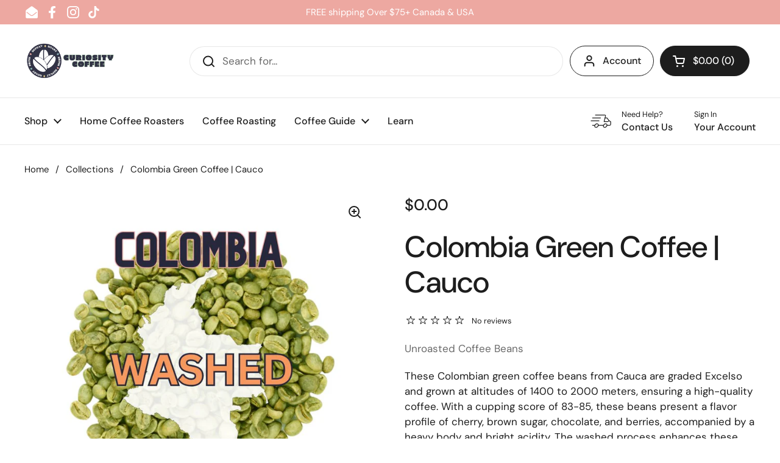

--- FILE ---
content_type: text/html; charset=utf-8
request_url: https://curiositycoffee.com/products/colombia-green-coffee-cauco
body_size: 29938
content:
<!doctype html><html class="no-js" lang="en" dir="ltr">
<head>

	<meta charset="utf-8">
  <meta http-equiv="X-UA-Compatible" content="IE=edge,chrome=1">
  <meta name="viewport" content="width=device-width, initial-scale=1.0, height=device-height, minimum-scale=1.0"><link rel="shortcut icon" href="//curiositycoffee.com/cdn/shop/files/curiosity-coffee-favicon.png?crop=center&height=32&v=1714578774&width=32" type="image/png" /><title>Colombia Green Coffee | Cauco &ndash; Curiosity Coffee
</title><meta name="description" content="Discover excellence in every roast with Colombian green coffee beans from Cauca! Elevate your brew with cherry, brown sugar, chocolate, and berry notes, paired with a vibrant acidity. Perfect for home roasters seeking vibrant flavors.">

<meta property="og:site_name" content="Curiosity Coffee">
<meta property="og:url" content="https://curiositycoffee.com/products/colombia-green-coffee-cauco">
<meta property="og:title" content="Colombia Green Coffee | Cauco">
<meta property="og:type" content="product">
<meta property="og:description" content="Discover excellence in every roast with Colombian green coffee beans from Cauca! Elevate your brew with cherry, brown sugar, chocolate, and berry notes, paired with a vibrant acidity. Perfect for home roasters seeking vibrant flavors."><meta property="og:image" content="http://curiositycoffee.com/cdn/shop/files/colombia-green-coffee-cauca_2d8e0cb7-97db-4197-b062-00d5099cac8f.jpg?v=1701919556">
  <meta property="og:image:secure_url" content="https://curiositycoffee.com/cdn/shop/files/colombia-green-coffee-cauca_2d8e0cb7-97db-4197-b062-00d5099cac8f.jpg?v=1701919556">
  <meta property="og:image:width" content="800">
  <meta property="og:image:height" content="800"><meta property="og:price:amount" content="0.00">
  <meta property="og:price:currency" content="CAD"><meta name="twitter:card" content="summary_large_image">
<meta name="twitter:title" content="Colombia Green Coffee | Cauco">
<meta name="twitter:description" content="Discover excellence in every roast with Colombian green coffee beans from Cauca! Elevate your brew with cherry, brown sugar, chocolate, and berry notes, paired with a vibrant acidity. Perfect for home roasters seeking vibrant flavors."><script type="application/ld+json">
  [
    {
      "@context": "https://schema.org",
      "@type": "WebSite",
      "name": "Curiosity Coffee",
      "url": "https:\/\/curiositycoffee.com"
    },
    {
      "@context": "https://schema.org",
      "@type": "Organization",
      "name": "Curiosity Coffee",
      "url": "https:\/\/curiositycoffee.com"
    }
  ]
</script>

<script type="application/ld+json">
{
  "@context": "http://schema.org",
  "@type": "BreadcrumbList",
  "itemListElement": [
    {
      "@type": "ListItem",
      "position": 1,
      "name": "Home",
      "item": "https://curiositycoffee.com"
    },{
        "@type": "ListItem",
        "position": 2,
        "name": "Colombia Green Coffee | Cauco",
        "item": "https://curiositycoffee.com/products/colombia-green-coffee-cauco"
      }]
}
</script><script type="application/ld+json">
  {
    "@context": "http://schema.org",
    "@type": "Product",
    "name": "Colombia Green Coffee | Cauco",
    "url": "https:\/\/curiositycoffee.com\/products\/colombia-green-coffee-cauco",
    "offers": [{
          "@type" : "Offer","availability" : "http://schema.org/OutOfStock",
          "price" : 0.0,
          "priceCurrency" : "CAD",
          "url" : "https:\/\/curiositycoffee.com\/products\/colombia-green-coffee-cauco?variant=43560301560007"
        },
{
          "@type" : "Offer","availability" : "http://schema.org/OutOfStock",
          "price" : 0.0,
          "priceCurrency" : "CAD",
          "url" : "https:\/\/curiositycoffee.com\/products\/colombia-green-coffee-cauco?variant=43560301592775"
        },
{
          "@type" : "Offer","availability" : "http://schema.org/OutOfStock",
          "price" : 0.0,
          "priceCurrency" : "CAD",
          "url" : "https:\/\/curiositycoffee.com\/products\/colombia-green-coffee-cauco?variant=43560301625543"
        },
{
          "@type" : "Offer","availability" : "http://schema.org/OutOfStock",
          "price" : 0.0,
          "priceCurrency" : "CAD",
          "url" : "https:\/\/curiositycoffee.com\/products\/colombia-green-coffee-cauco?variant=43560301658311"
        }
],
    "brand": {
      "@type": "Brand",
      "name": "My Store"
    },
    "description": "These Colombian green coffee beans from Cauca are graded Excelso and grown at altitudes of 1400 to 2000 meters, ensuring a high-quality coffee. With a cupping score of 83-85, these beans present a flavor profile of cherry, brown sugar, chocolate, and berries, accompanied by a heavy body and bright acidity. The washed process enhances these flavors, ideal for home roasters aiming to produce distinctly vibrant cups.\nRoaster’s Choice Profile: Medium-Dark Roast\nWe recommend a medium-dark roast to best accentuate the chocolate and berry notes while softening the acidity to enrich the overall smoothness. This roast level brings out the sweetness and complements the full body of the coffee.\nBest Brewing Method\nA French Press is recommended to fully experience the rich, deep flavors and maintain the body that characterizes this coffee.\nTry these Colombian Cauca green coffee beans today to explore the rich, dynamic flavors in your home roasting. Perfect for those who appreciate a coffee with depth and vibrant acidity.",
    "category": "",
    "image": {
      "@type": "ImageObject",
      "url": "https:\/\/curiositycoffee.com\/cdn\/shop\/files\/colombia-green-coffee-cauca_2d8e0cb7-97db-4197-b062-00d5099cac8f.jpg?v=1701919556",
      "image": "https:\/\/curiositycoffee.com\/cdn\/shop\/files\/colombia-green-coffee-cauca_2d8e0cb7-97db-4197-b062-00d5099cac8f.jpg?v=1701919556",
      "name": "Colombia Green Coffee | Cauco",
      "width": "800",
      "height": "800"
    }
  }
  </script><link rel="canonical" href="https://curiositycoffee.com/products/colombia-green-coffee-cauco">

  <link rel="preconnect" href="https://cdn.shopify.com"><link rel="preconnect" href="https://fonts.shopifycdn.com" crossorigin><link href="//curiositycoffee.com/cdn/shop/t/2/assets/theme.css?v=148304421274450752471702268801" as="style" rel="preload"><link href="//curiositycoffee.com/cdn/shop/t/2/assets/section-header.css?v=133762657217502932151700684015" as="style" rel="preload"><link href="//curiositycoffee.com/cdn/shop/t/2/assets/section-main-product.css?v=83986284464836138391700684015" as="style" rel="preload"><link rel="preload" as="image" href="//curiositycoffee.com/cdn/shop/files/colombia-green-coffee-cauca_2d8e0cb7-97db-4197-b062-00d5099cac8f.jpg?v=1701919556&width=480" imagesrcset="//curiositycoffee.com/cdn/shop/files/colombia-green-coffee-cauca_2d8e0cb7-97db-4197-b062-00d5099cac8f.jpg?v=1701919556&width=240 240w,//curiositycoffee.com/cdn/shop/files/colombia-green-coffee-cauca_2d8e0cb7-97db-4197-b062-00d5099cac8f.jpg?v=1701919556&width=360 360w,//curiositycoffee.com/cdn/shop/files/colombia-green-coffee-cauca_2d8e0cb7-97db-4197-b062-00d5099cac8f.jpg?v=1701919556&width=420 420w,//curiositycoffee.com/cdn/shop/files/colombia-green-coffee-cauca_2d8e0cb7-97db-4197-b062-00d5099cac8f.jpg?v=1701919556&width=480 480w,//curiositycoffee.com/cdn/shop/files/colombia-green-coffee-cauca_2d8e0cb7-97db-4197-b062-00d5099cac8f.jpg?v=1701919556&width=640 640w" imagesizes="(max-width: 767px) calc(100vw - 20px), (max-width: 1360px) 50vw, 620px"><link rel="preload" href="//curiositycoffee.com/cdn/fonts/dm_sans/dmsans_n5.8a0f1984c77eb7186ceb87c4da2173ff65eb012e.woff2" as="font" type="font/woff2" crossorigin><link rel="preload" href="//curiositycoffee.com/cdn/fonts/dm_sans/dmsans_n4.ec80bd4dd7e1a334c969c265873491ae56018d72.woff2" as="font" type="font/woff2" crossorigin><style type="text/css">
@font-face {
  font-family: "DM Sans";
  font-weight: 500;
  font-style: normal;
  font-display: swap;
  src: url("//curiositycoffee.com/cdn/fonts/dm_sans/dmsans_n5.8a0f1984c77eb7186ceb87c4da2173ff65eb012e.woff2") format("woff2"),
       url("//curiositycoffee.com/cdn/fonts/dm_sans/dmsans_n5.9ad2e755a89e15b3d6c53259daad5fc9609888e6.woff") format("woff");
}
@font-face {
  font-family: "DM Sans";
  font-weight: 400;
  font-style: normal;
  font-display: swap;
  src: url("//curiositycoffee.com/cdn/fonts/dm_sans/dmsans_n4.ec80bd4dd7e1a334c969c265873491ae56018d72.woff2") format("woff2"),
       url("//curiositycoffee.com/cdn/fonts/dm_sans/dmsans_n4.87bdd914d8a61247b911147ae68e754d695c58a6.woff") format("woff");
}
@font-face {
  font-family: "DM Sans";
  font-weight: 500;
  font-style: normal;
  font-display: swap;
  src: url("//curiositycoffee.com/cdn/fonts/dm_sans/dmsans_n5.8a0f1984c77eb7186ceb87c4da2173ff65eb012e.woff2") format("woff2"),
       url("//curiositycoffee.com/cdn/fonts/dm_sans/dmsans_n5.9ad2e755a89e15b3d6c53259daad5fc9609888e6.woff") format("woff");
}
@font-face {
  font-family: "DM Sans";
  font-weight: 400;
  font-style: italic;
  font-display: swap;
  src: url("//curiositycoffee.com/cdn/fonts/dm_sans/dmsans_i4.b8fe05e69ee95d5a53155c346957d8cbf5081c1a.woff2") format("woff2"),
       url("//curiositycoffee.com/cdn/fonts/dm_sans/dmsans_i4.403fe28ee2ea63e142575c0aa47684d65f8c23a0.woff") format("woff");
}




</style>
<style type="text/css">

  :root {

    /* Direction */
    --direction: ltr;

    /* Font variables */

    --font-stack-headings: "DM Sans", sans-serif;
    --font-weight-headings: 500;
    --font-style-headings: normal;

    --font-stack-body: "DM Sans", sans-serif;
    --font-weight-body: 400;--font-weight-body-bold: 500;--font-style-body: normal;--font-weight-buttons: var(--font-weight-body-bold);--font-weight-menu: var(--font-weight-body-bold);--base-headings-size: 70;
    --base-headings-line: 1.2;
    --base-body-size: 17;
    --base-body-line: 1.5;

    --base-menu-size: 16;

    /* Color variables */

    --color-background-header: #ffffff;
    --color-secondary-background-header: rgba(29, 29, 29, 0.08);
    --color-opacity-background-header: rgba(255, 255, 255, 0);
    --color-text-header: #1d1d1d;
    --color-foreground-header: #fff;
    --color-accent-header: #000000;
    --color-foreground-accent-header: #fff;
    --color-borders-header: rgba(29, 29, 29, 0.1);

    --color-background-main: #ffffff;
    --color-secondary-background-main: rgba(29, 29, 29, 0.08);
    --color-third-background-main: rgba(29, 29, 29, 0.04);
    --color-fourth-background-main: rgba(29, 29, 29, 0.02);
    --color-opacity-background-main: rgba(255, 255, 255, 0);
    --color-text-main: #1d1d1d;
    --color-foreground-main: #fff;
    --color-secondary-text-main: rgba(29, 29, 29, 0.62);
    --color-accent-main: #000000;
    --color-foreground-accent-main: #fff;
    --color-borders-main: rgba(29, 29, 29, 0.15);

    --color-background-cards: #ffffff;
    --color-gradient-cards: ;
    --color-text-cards: #1d1d1d;
    --color-foreground-cards: #fff;
    --color-secondary-text-cards: rgba(29, 29, 29, 0.6);
    --color-accent-cards: #000000;
    --color-foreground-accent-cards: #fff;
    --color-borders-cards: #e1e1e1;

    --color-background-footer: #ffffff;
    --color-text-footer: #000000;
    --color-accent-footer: #298556;
    --color-borders-footer: rgba(0, 0, 0, 0.15);

    --color-borders-forms-primary: rgba(29, 29, 29, 0.3);
    --color-borders-forms-secondary: rgba(29, 29, 29, 0.6);

    /* Borders */

    --border-width-cards: 1px;
    --border-radius-cards: 10px;
    --border-width-buttons: 1px;
    --border-radius-buttons: 30px;
    --border-width-forms: 1px;
    --border-radius-forms: 5px;

    /* Shadows */
    --shadow-x-cards: 0px;
    --shadow-y-cards: 0px;
    --shadow-blur-cards: 0px;
    --color-shadow-cards: rgba(0,0,0,0);
    --shadow-x-buttons: 0px;
    --shadow-y-buttons: 0px;
    --shadow-blur-buttons: 0px;
    --color-shadow-buttons: #4247ac;

    /* Layout */

    --grid-gap-original-base: 26px;
    --container-vertical-space-base: 100px;
    --image-fit-padding: 10%;

  }

  .facets__summary, #main select, .sidebar select, .modal-content select {
    background-image: url('data:image/svg+xml;utf8,<svg width="13" height="8" fill="none" xmlns="http://www.w3.org/2000/svg"><path d="M1.414.086 7.9 6.57 6.485 7.985 0 1.5 1.414.086Z" fill="%231d1d1d"/><path d="M12.985 1.515 6.5 8 5.085 6.586 11.571.101l1.414 1.414Z" fill="%231d1d1d"/></svg>');
  }

  .card .star-rating__stars {
    background-image: url('data:image/svg+xml;utf8,<svg width="20" height="13" viewBox="0 0 14 13" fill="none" xmlns="http://www.w3.org/2000/svg"><path d="m7 0 1.572 4.837h5.085l-4.114 2.99 1.572 4.836L7 9.673l-4.114 2.99 1.571-4.837-4.114-2.99h5.085L7 0Z" stroke="%231d1d1d" stroke-width="1"/></svg>');
  }
  .card .star-rating__stars-active {
    background-image: url('data:image/svg+xml;utf8,<svg width="20" height="13" viewBox="0 0 14 13" fill="none" xmlns="http://www.w3.org/2000/svg"><path d="m7 0 1.572 4.837h5.085l-4.114 2.99 1.572 4.836L7 9.673l-4.114 2.99 1.571-4.837-4.114-2.99h5.085L7 0Z" fill="%231d1d1d" stroke-width="0"/></svg>');
  }

  .star-rating__stars {
    background-image: url('data:image/svg+xml;utf8,<svg width="20" height="13" viewBox="0 0 14 13" fill="none" xmlns="http://www.w3.org/2000/svg"><path d="m7 0 1.572 4.837h5.085l-4.114 2.99 1.572 4.836L7 9.673l-4.114 2.99 1.571-4.837-4.114-2.99h5.085L7 0Z" stroke="%231d1d1d" stroke-width="1"/></svg>');
  }
  .star-rating__stars-active {
    background-image: url('data:image/svg+xml;utf8,<svg width="20" height="13" viewBox="0 0 14 13" fill="none" xmlns="http://www.w3.org/2000/svg"><path d="m7 0 1.572 4.837h5.085l-4.114 2.99 1.572 4.836L7 9.673l-4.114 2.99 1.571-4.837-4.114-2.99h5.085L7 0Z" fill="%231d1d1d" stroke-width="0"/></svg>');
  }

  .product-item {}.product-item .button {
      --color-text-cards: #27283c;--color-foreground-cards: #fff;
    }</style>

<style id="root-height">
  :root {
    --window-height: 100vh;
  }
</style><link href="//curiositycoffee.com/cdn/shop/t/2/assets/theme.css?v=148304421274450752471702268801" rel="stylesheet" type="text/css" media="all" />

	<script>window.performance && window.performance.mark && window.performance.mark('shopify.content_for_header.start');</script><meta name="google-site-verification" content="E8SKiUHsUPg1qzj_O1_fio-e99lUBUHx7HErq785Zsc">
<meta id="shopify-digital-wallet" name="shopify-digital-wallet" content="/63885836487/digital_wallets/dialog">
<meta name="shopify-checkout-api-token" content="ee1d69780a95446521f4d50b700d6085">
<link rel="alternate" type="application/json+oembed" href="https://curiositycoffee.com/products/colombia-green-coffee-cauco.oembed">
<script async="async" src="/checkouts/internal/preloads.js?locale=en-CA"></script>
<link rel="preconnect" href="https://shop.app" crossorigin="anonymous">
<script async="async" src="https://shop.app/checkouts/internal/preloads.js?locale=en-CA&shop_id=63885836487" crossorigin="anonymous"></script>
<script id="shopify-features" type="application/json">{"accessToken":"ee1d69780a95446521f4d50b700d6085","betas":["rich-media-storefront-analytics"],"domain":"curiositycoffee.com","predictiveSearch":true,"shopId":63885836487,"locale":"en"}</script>
<script>var Shopify = Shopify || {};
Shopify.shop = "765ae3-2.myshopify.com";
Shopify.locale = "en";
Shopify.currency = {"active":"CAD","rate":"1.0"};
Shopify.country = "CA";
Shopify.theme = {"name":"Local","id":134348013767,"schema_name":"Local","schema_version":"2.3.1","theme_store_id":1651,"role":"main"};
Shopify.theme.handle = "null";
Shopify.theme.style = {"id":null,"handle":null};
Shopify.cdnHost = "curiositycoffee.com/cdn";
Shopify.routes = Shopify.routes || {};
Shopify.routes.root = "/";</script>
<script type="module">!function(o){(o.Shopify=o.Shopify||{}).modules=!0}(window);</script>
<script>!function(o){function n(){var o=[];function n(){o.push(Array.prototype.slice.apply(arguments))}return n.q=o,n}var t=o.Shopify=o.Shopify||{};t.loadFeatures=n(),t.autoloadFeatures=n()}(window);</script>
<script>
  window.ShopifyPay = window.ShopifyPay || {};
  window.ShopifyPay.apiHost = "shop.app\/pay";
  window.ShopifyPay.redirectState = null;
</script>
<script id="shop-js-analytics" type="application/json">{"pageType":"product"}</script>
<script defer="defer" async type="module" src="//curiositycoffee.com/cdn/shopifycloud/shop-js/modules/v2/client.init-shop-cart-sync_BN7fPSNr.en.esm.js"></script>
<script defer="defer" async type="module" src="//curiositycoffee.com/cdn/shopifycloud/shop-js/modules/v2/chunk.common_Cbph3Kss.esm.js"></script>
<script defer="defer" async type="module" src="//curiositycoffee.com/cdn/shopifycloud/shop-js/modules/v2/chunk.modal_DKumMAJ1.esm.js"></script>
<script type="module">
  await import("//curiositycoffee.com/cdn/shopifycloud/shop-js/modules/v2/client.init-shop-cart-sync_BN7fPSNr.en.esm.js");
await import("//curiositycoffee.com/cdn/shopifycloud/shop-js/modules/v2/chunk.common_Cbph3Kss.esm.js");
await import("//curiositycoffee.com/cdn/shopifycloud/shop-js/modules/v2/chunk.modal_DKumMAJ1.esm.js");

  window.Shopify.SignInWithShop?.initShopCartSync?.({"fedCMEnabled":true,"windoidEnabled":true});

</script>
<script defer="defer" async type="module" src="//curiositycoffee.com/cdn/shopifycloud/shop-js/modules/v2/client.payment-terms_BxzfvcZJ.en.esm.js"></script>
<script defer="defer" async type="module" src="//curiositycoffee.com/cdn/shopifycloud/shop-js/modules/v2/chunk.common_Cbph3Kss.esm.js"></script>
<script defer="defer" async type="module" src="//curiositycoffee.com/cdn/shopifycloud/shop-js/modules/v2/chunk.modal_DKumMAJ1.esm.js"></script>
<script type="module">
  await import("//curiositycoffee.com/cdn/shopifycloud/shop-js/modules/v2/client.payment-terms_BxzfvcZJ.en.esm.js");
await import("//curiositycoffee.com/cdn/shopifycloud/shop-js/modules/v2/chunk.common_Cbph3Kss.esm.js");
await import("//curiositycoffee.com/cdn/shopifycloud/shop-js/modules/v2/chunk.modal_DKumMAJ1.esm.js");

  
</script>
<script>
  window.Shopify = window.Shopify || {};
  if (!window.Shopify.featureAssets) window.Shopify.featureAssets = {};
  window.Shopify.featureAssets['shop-js'] = {"shop-cart-sync":["modules/v2/client.shop-cart-sync_CJVUk8Jm.en.esm.js","modules/v2/chunk.common_Cbph3Kss.esm.js","modules/v2/chunk.modal_DKumMAJ1.esm.js"],"init-fed-cm":["modules/v2/client.init-fed-cm_7Fvt41F4.en.esm.js","modules/v2/chunk.common_Cbph3Kss.esm.js","modules/v2/chunk.modal_DKumMAJ1.esm.js"],"init-shop-email-lookup-coordinator":["modules/v2/client.init-shop-email-lookup-coordinator_Cc088_bR.en.esm.js","modules/v2/chunk.common_Cbph3Kss.esm.js","modules/v2/chunk.modal_DKumMAJ1.esm.js"],"init-windoid":["modules/v2/client.init-windoid_hPopwJRj.en.esm.js","modules/v2/chunk.common_Cbph3Kss.esm.js","modules/v2/chunk.modal_DKumMAJ1.esm.js"],"shop-button":["modules/v2/client.shop-button_B0jaPSNF.en.esm.js","modules/v2/chunk.common_Cbph3Kss.esm.js","modules/v2/chunk.modal_DKumMAJ1.esm.js"],"shop-cash-offers":["modules/v2/client.shop-cash-offers_DPIskqss.en.esm.js","modules/v2/chunk.common_Cbph3Kss.esm.js","modules/v2/chunk.modal_DKumMAJ1.esm.js"],"shop-toast-manager":["modules/v2/client.shop-toast-manager_CK7RT69O.en.esm.js","modules/v2/chunk.common_Cbph3Kss.esm.js","modules/v2/chunk.modal_DKumMAJ1.esm.js"],"init-shop-cart-sync":["modules/v2/client.init-shop-cart-sync_BN7fPSNr.en.esm.js","modules/v2/chunk.common_Cbph3Kss.esm.js","modules/v2/chunk.modal_DKumMAJ1.esm.js"],"init-customer-accounts-sign-up":["modules/v2/client.init-customer-accounts-sign-up_CfPf4CXf.en.esm.js","modules/v2/client.shop-login-button_DeIztwXF.en.esm.js","modules/v2/chunk.common_Cbph3Kss.esm.js","modules/v2/chunk.modal_DKumMAJ1.esm.js"],"pay-button":["modules/v2/client.pay-button_CgIwFSYN.en.esm.js","modules/v2/chunk.common_Cbph3Kss.esm.js","modules/v2/chunk.modal_DKumMAJ1.esm.js"],"init-customer-accounts":["modules/v2/client.init-customer-accounts_DQ3x16JI.en.esm.js","modules/v2/client.shop-login-button_DeIztwXF.en.esm.js","modules/v2/chunk.common_Cbph3Kss.esm.js","modules/v2/chunk.modal_DKumMAJ1.esm.js"],"avatar":["modules/v2/client.avatar_BTnouDA3.en.esm.js"],"init-shop-for-new-customer-accounts":["modules/v2/client.init-shop-for-new-customer-accounts_CsZy_esa.en.esm.js","modules/v2/client.shop-login-button_DeIztwXF.en.esm.js","modules/v2/chunk.common_Cbph3Kss.esm.js","modules/v2/chunk.modal_DKumMAJ1.esm.js"],"shop-follow-button":["modules/v2/client.shop-follow-button_BRMJjgGd.en.esm.js","modules/v2/chunk.common_Cbph3Kss.esm.js","modules/v2/chunk.modal_DKumMAJ1.esm.js"],"checkout-modal":["modules/v2/client.checkout-modal_B9Drz_yf.en.esm.js","modules/v2/chunk.common_Cbph3Kss.esm.js","modules/v2/chunk.modal_DKumMAJ1.esm.js"],"shop-login-button":["modules/v2/client.shop-login-button_DeIztwXF.en.esm.js","modules/v2/chunk.common_Cbph3Kss.esm.js","modules/v2/chunk.modal_DKumMAJ1.esm.js"],"lead-capture":["modules/v2/client.lead-capture_DXYzFM3R.en.esm.js","modules/v2/chunk.common_Cbph3Kss.esm.js","modules/v2/chunk.modal_DKumMAJ1.esm.js"],"shop-login":["modules/v2/client.shop-login_CA5pJqmO.en.esm.js","modules/v2/chunk.common_Cbph3Kss.esm.js","modules/v2/chunk.modal_DKumMAJ1.esm.js"],"payment-terms":["modules/v2/client.payment-terms_BxzfvcZJ.en.esm.js","modules/v2/chunk.common_Cbph3Kss.esm.js","modules/v2/chunk.modal_DKumMAJ1.esm.js"]};
</script>
<script>(function() {
  var isLoaded = false;
  function asyncLoad() {
    if (isLoaded) return;
    isLoaded = true;
    var urls = ["https:\/\/cdn-bundler.nice-team.net\/app\/js\/bundler.js?shop=765ae3-2.myshopify.com"];
    for (var i = 0; i < urls.length; i++) {
      var s = document.createElement('script');
      s.type = 'text/javascript';
      s.async = true;
      s.src = urls[i];
      var x = document.getElementsByTagName('script')[0];
      x.parentNode.insertBefore(s, x);
    }
  };
  if(window.attachEvent) {
    window.attachEvent('onload', asyncLoad);
  } else {
    window.addEventListener('load', asyncLoad, false);
  }
})();</script>
<script id="__st">var __st={"a":63885836487,"offset":-28800,"reqid":"73c85be1-f4fc-4c3a-9543-c8d5afaf6311-1770075162","pageurl":"curiositycoffee.com\/products\/colombia-green-coffee-cauco","u":"86879cea4c23","p":"product","rtyp":"product","rid":7832300552391};</script>
<script>window.ShopifyPaypalV4VisibilityTracking = true;</script>
<script id="form-persister">!function(){'use strict';const t='contact',e='new_comment',n=[[t,t],['blogs',e],['comments',e],[t,'customer']],o='password',r='form_key',c=['recaptcha-v3-token','g-recaptcha-response','h-captcha-response',o],s=()=>{try{return window.sessionStorage}catch{return}},i='__shopify_v',u=t=>t.elements[r],a=function(){const t=[...n].map((([t,e])=>`form[action*='/${t}']:not([data-nocaptcha='true']) input[name='form_type'][value='${e}']`)).join(',');var e;return e=t,()=>e?[...document.querySelectorAll(e)].map((t=>t.form)):[]}();function m(t){const e=u(t);a().includes(t)&&(!e||!e.value)&&function(t){try{if(!s())return;!function(t){const e=s();if(!e)return;const n=u(t);if(!n)return;const o=n.value;o&&e.removeItem(o)}(t);const e=Array.from(Array(32),(()=>Math.random().toString(36)[2])).join('');!function(t,e){u(t)||t.append(Object.assign(document.createElement('input'),{type:'hidden',name:r})),t.elements[r].value=e}(t,e),function(t,e){const n=s();if(!n)return;const r=[...t.querySelectorAll(`input[type='${o}']`)].map((({name:t})=>t)),u=[...c,...r],a={};for(const[o,c]of new FormData(t).entries())u.includes(o)||(a[o]=c);n.setItem(e,JSON.stringify({[i]:1,action:t.action,data:a}))}(t,e)}catch(e){console.error('failed to persist form',e)}}(t)}const f=t=>{if('true'===t.dataset.persistBound)return;const e=function(t,e){const n=function(t){return'function'==typeof t.submit?t.submit:HTMLFormElement.prototype.submit}(t).bind(t);return function(){let t;return()=>{t||(t=!0,(()=>{try{e(),n()}catch(t){(t=>{console.error('form submit failed',t)})(t)}})(),setTimeout((()=>t=!1),250))}}()}(t,(()=>{m(t)}));!function(t,e){if('function'==typeof t.submit&&'function'==typeof e)try{t.submit=e}catch{}}(t,e),t.addEventListener('submit',(t=>{t.preventDefault(),e()})),t.dataset.persistBound='true'};!function(){function t(t){const e=(t=>{const e=t.target;return e instanceof HTMLFormElement?e:e&&e.form})(t);e&&m(e)}document.addEventListener('submit',t),document.addEventListener('DOMContentLoaded',(()=>{const e=a();for(const t of e)f(t);var n;n=document.body,new window.MutationObserver((t=>{for(const e of t)if('childList'===e.type&&e.addedNodes.length)for(const t of e.addedNodes)1===t.nodeType&&'FORM'===t.tagName&&a().includes(t)&&f(t)})).observe(n,{childList:!0,subtree:!0,attributes:!1}),document.removeEventListener('submit',t)}))}()}();</script>
<script integrity="sha256-4kQ18oKyAcykRKYeNunJcIwy7WH5gtpwJnB7kiuLZ1E=" data-source-attribution="shopify.loadfeatures" defer="defer" src="//curiositycoffee.com/cdn/shopifycloud/storefront/assets/storefront/load_feature-a0a9edcb.js" crossorigin="anonymous"></script>
<script crossorigin="anonymous" defer="defer" src="//curiositycoffee.com/cdn/shopifycloud/storefront/assets/shopify_pay/storefront-65b4c6d7.js?v=20250812"></script>
<script data-source-attribution="shopify.dynamic_checkout.dynamic.init">var Shopify=Shopify||{};Shopify.PaymentButton=Shopify.PaymentButton||{isStorefrontPortableWallets:!0,init:function(){window.Shopify.PaymentButton.init=function(){};var t=document.createElement("script");t.src="https://curiositycoffee.com/cdn/shopifycloud/portable-wallets/latest/portable-wallets.en.js",t.type="module",document.head.appendChild(t)}};
</script>
<script data-source-attribution="shopify.dynamic_checkout.buyer_consent">
  function portableWalletsHideBuyerConsent(e){var t=document.getElementById("shopify-buyer-consent"),n=document.getElementById("shopify-subscription-policy-button");t&&n&&(t.classList.add("hidden"),t.setAttribute("aria-hidden","true"),n.removeEventListener("click",e))}function portableWalletsShowBuyerConsent(e){var t=document.getElementById("shopify-buyer-consent"),n=document.getElementById("shopify-subscription-policy-button");t&&n&&(t.classList.remove("hidden"),t.removeAttribute("aria-hidden"),n.addEventListener("click",e))}window.Shopify?.PaymentButton&&(window.Shopify.PaymentButton.hideBuyerConsent=portableWalletsHideBuyerConsent,window.Shopify.PaymentButton.showBuyerConsent=portableWalletsShowBuyerConsent);
</script>
<script>
  function portableWalletsCleanup(e){e&&e.src&&console.error("Failed to load portable wallets script "+e.src);var t=document.querySelectorAll("shopify-accelerated-checkout .shopify-payment-button__skeleton, shopify-accelerated-checkout-cart .wallet-cart-button__skeleton"),e=document.getElementById("shopify-buyer-consent");for(let e=0;e<t.length;e++)t[e].remove();e&&e.remove()}function portableWalletsNotLoadedAsModule(e){e instanceof ErrorEvent&&"string"==typeof e.message&&e.message.includes("import.meta")&&"string"==typeof e.filename&&e.filename.includes("portable-wallets")&&(window.removeEventListener("error",portableWalletsNotLoadedAsModule),window.Shopify.PaymentButton.failedToLoad=e,"loading"===document.readyState?document.addEventListener("DOMContentLoaded",window.Shopify.PaymentButton.init):window.Shopify.PaymentButton.init())}window.addEventListener("error",portableWalletsNotLoadedAsModule);
</script>

<script type="module" src="https://curiositycoffee.com/cdn/shopifycloud/portable-wallets/latest/portable-wallets.en.js" onError="portableWalletsCleanup(this)" crossorigin="anonymous"></script>
<script nomodule>
  document.addEventListener("DOMContentLoaded", portableWalletsCleanup);
</script>

<link id="shopify-accelerated-checkout-styles" rel="stylesheet" media="screen" href="https://curiositycoffee.com/cdn/shopifycloud/portable-wallets/latest/accelerated-checkout-backwards-compat.css" crossorigin="anonymous">
<style id="shopify-accelerated-checkout-cart">
        #shopify-buyer-consent {
  margin-top: 1em;
  display: inline-block;
  width: 100%;
}

#shopify-buyer-consent.hidden {
  display: none;
}

#shopify-subscription-policy-button {
  background: none;
  border: none;
  padding: 0;
  text-decoration: underline;
  font-size: inherit;
  cursor: pointer;
}

#shopify-subscription-policy-button::before {
  box-shadow: none;
}

      </style>

<script>window.performance && window.performance.mark && window.performance.mark('shopify.content_for_header.end');</script>

  <script>
    const rbi = [];
    const ribSetSize = (img) => {
      if ( img.offsetWidth / img.dataset.ratio < img.offsetHeight ) {
        img.setAttribute('sizes', `${Math.ceil(img.offsetHeight * img.dataset.ratio)}px`);
      } else {
        img.setAttribute('sizes', `${Math.ceil(img.offsetWidth)}px`);
      }
    }
    const debounce = (fn, wait) => {
      let t;
      return (...args) => {
        clearTimeout(t);
        t = setTimeout(() => fn.apply(this, args), wait);
      };
    }
    window.KEYCODES = {
      TAB: 9,
      ESC: 27,
      DOWN: 40,
      RIGHT: 39,
      UP: 38,
      LEFT: 37,
      RETURN: 13
    };
    window.addEventListener('resize', debounce(()=>{
      for ( let img of rbi ) {
        ribSetSize(img);
      }
    }, 250));
  </script><noscript>
    <link rel="stylesheet" href="//curiositycoffee.com/cdn/shop/t/2/assets/theme-noscript.css?v=143499523122431679711700684015">
  </noscript>

<!-- BEGIN app block: shopify://apps/bundler/blocks/bundler-script-append/7a6ae1b8-3b16-449b-8429-8bb89a62c664 --><script defer="defer">
	/**	Bundler script loader, version number: 2.0 */
	(function(){
		var loadScript=function(a,b){var c=document.createElement("script");c.type="text/javascript",c.readyState?c.onreadystatechange=function(){("loaded"==c.readyState||"complete"==c.readyState)&&(c.onreadystatechange=null,b())}:c.onload=function(){b()},c.src=a,document.getElementsByTagName("head")[0].appendChild(c)};
		appendScriptUrl('765ae3-2.myshopify.com');

		// get script url and append timestamp of last change
		function appendScriptUrl(shop) {

			var timeStamp = Math.floor(Date.now() / (1000*1*1));
			var timestampUrl = 'https://bundler.nice-team.net/app/shop/status/'+shop+'.js?'+timeStamp;

			loadScript(timestampUrl, function() {
				// append app script
				if (typeof bundler_settings_updated == 'undefined') {
					console.log('settings are undefined');
					bundler_settings_updated = 'default-by-script';
				}
				var scriptUrl = "https://cdn-bundler.nice-team.net/app/js/bundler-script.js?shop="+shop+"&"+bundler_settings_updated;
				loadScript(scriptUrl, function(){});
			});
		}
	})();

	var BndlrScriptAppended = true;
	
</script>

<!-- END app block --><link href="https://monorail-edge.shopifysvc.com" rel="dns-prefetch">
<script>(function(){if ("sendBeacon" in navigator && "performance" in window) {try {var session_token_from_headers = performance.getEntriesByType('navigation')[0].serverTiming.find(x => x.name == '_s').description;} catch {var session_token_from_headers = undefined;}var session_cookie_matches = document.cookie.match(/_shopify_s=([^;]*)/);var session_token_from_cookie = session_cookie_matches && session_cookie_matches.length === 2 ? session_cookie_matches[1] : "";var session_token = session_token_from_headers || session_token_from_cookie || "";function handle_abandonment_event(e) {var entries = performance.getEntries().filter(function(entry) {return /monorail-edge.shopifysvc.com/.test(entry.name);});if (!window.abandonment_tracked && entries.length === 0) {window.abandonment_tracked = true;var currentMs = Date.now();var navigation_start = performance.timing.navigationStart;var payload = {shop_id: 63885836487,url: window.location.href,navigation_start,duration: currentMs - navigation_start,session_token,page_type: "product"};window.navigator.sendBeacon("https://monorail-edge.shopifysvc.com/v1/produce", JSON.stringify({schema_id: "online_store_buyer_site_abandonment/1.1",payload: payload,metadata: {event_created_at_ms: currentMs,event_sent_at_ms: currentMs}}));}}window.addEventListener('pagehide', handle_abandonment_event);}}());</script>
<script id="web-pixels-manager-setup">(function e(e,d,r,n,o){if(void 0===o&&(o={}),!Boolean(null===(a=null===(i=window.Shopify)||void 0===i?void 0:i.analytics)||void 0===a?void 0:a.replayQueue)){var i,a;window.Shopify=window.Shopify||{};var t=window.Shopify;t.analytics=t.analytics||{};var s=t.analytics;s.replayQueue=[],s.publish=function(e,d,r){return s.replayQueue.push([e,d,r]),!0};try{self.performance.mark("wpm:start")}catch(e){}var l=function(){var e={modern:/Edge?\/(1{2}[4-9]|1[2-9]\d|[2-9]\d{2}|\d{4,})\.\d+(\.\d+|)|Firefox\/(1{2}[4-9]|1[2-9]\d|[2-9]\d{2}|\d{4,})\.\d+(\.\d+|)|Chrom(ium|e)\/(9{2}|\d{3,})\.\d+(\.\d+|)|(Maci|X1{2}).+ Version\/(15\.\d+|(1[6-9]|[2-9]\d|\d{3,})\.\d+)([,.]\d+|)( \(\w+\)|)( Mobile\/\w+|) Safari\/|Chrome.+OPR\/(9{2}|\d{3,})\.\d+\.\d+|(CPU[ +]OS|iPhone[ +]OS|CPU[ +]iPhone|CPU IPhone OS|CPU iPad OS)[ +]+(15[._]\d+|(1[6-9]|[2-9]\d|\d{3,})[._]\d+)([._]\d+|)|Android:?[ /-](13[3-9]|1[4-9]\d|[2-9]\d{2}|\d{4,})(\.\d+|)(\.\d+|)|Android.+Firefox\/(13[5-9]|1[4-9]\d|[2-9]\d{2}|\d{4,})\.\d+(\.\d+|)|Android.+Chrom(ium|e)\/(13[3-9]|1[4-9]\d|[2-9]\d{2}|\d{4,})\.\d+(\.\d+|)|SamsungBrowser\/([2-9]\d|\d{3,})\.\d+/,legacy:/Edge?\/(1[6-9]|[2-9]\d|\d{3,})\.\d+(\.\d+|)|Firefox\/(5[4-9]|[6-9]\d|\d{3,})\.\d+(\.\d+|)|Chrom(ium|e)\/(5[1-9]|[6-9]\d|\d{3,})\.\d+(\.\d+|)([\d.]+$|.*Safari\/(?![\d.]+ Edge\/[\d.]+$))|(Maci|X1{2}).+ Version\/(10\.\d+|(1[1-9]|[2-9]\d|\d{3,})\.\d+)([,.]\d+|)( \(\w+\)|)( Mobile\/\w+|) Safari\/|Chrome.+OPR\/(3[89]|[4-9]\d|\d{3,})\.\d+\.\d+|(CPU[ +]OS|iPhone[ +]OS|CPU[ +]iPhone|CPU IPhone OS|CPU iPad OS)[ +]+(10[._]\d+|(1[1-9]|[2-9]\d|\d{3,})[._]\d+)([._]\d+|)|Android:?[ /-](13[3-9]|1[4-9]\d|[2-9]\d{2}|\d{4,})(\.\d+|)(\.\d+|)|Mobile Safari.+OPR\/([89]\d|\d{3,})\.\d+\.\d+|Android.+Firefox\/(13[5-9]|1[4-9]\d|[2-9]\d{2}|\d{4,})\.\d+(\.\d+|)|Android.+Chrom(ium|e)\/(13[3-9]|1[4-9]\d|[2-9]\d{2}|\d{4,})\.\d+(\.\d+|)|Android.+(UC? ?Browser|UCWEB|U3)[ /]?(15\.([5-9]|\d{2,})|(1[6-9]|[2-9]\d|\d{3,})\.\d+)\.\d+|SamsungBrowser\/(5\.\d+|([6-9]|\d{2,})\.\d+)|Android.+MQ{2}Browser\/(14(\.(9|\d{2,})|)|(1[5-9]|[2-9]\d|\d{3,})(\.\d+|))(\.\d+|)|K[Aa][Ii]OS\/(3\.\d+|([4-9]|\d{2,})\.\d+)(\.\d+|)/},d=e.modern,r=e.legacy,n=navigator.userAgent;return n.match(d)?"modern":n.match(r)?"legacy":"unknown"}(),u="modern"===l?"modern":"legacy",c=(null!=n?n:{modern:"",legacy:""})[u],f=function(e){return[e.baseUrl,"/wpm","/b",e.hashVersion,"modern"===e.buildTarget?"m":"l",".js"].join("")}({baseUrl:d,hashVersion:r,buildTarget:u}),m=function(e){var d=e.version,r=e.bundleTarget,n=e.surface,o=e.pageUrl,i=e.monorailEndpoint;return{emit:function(e){var a=e.status,t=e.errorMsg,s=(new Date).getTime(),l=JSON.stringify({metadata:{event_sent_at_ms:s},events:[{schema_id:"web_pixels_manager_load/3.1",payload:{version:d,bundle_target:r,page_url:o,status:a,surface:n,error_msg:t},metadata:{event_created_at_ms:s}}]});if(!i)return console&&console.warn&&console.warn("[Web Pixels Manager] No Monorail endpoint provided, skipping logging."),!1;try{return self.navigator.sendBeacon.bind(self.navigator)(i,l)}catch(e){}var u=new XMLHttpRequest;try{return u.open("POST",i,!0),u.setRequestHeader("Content-Type","text/plain"),u.send(l),!0}catch(e){return console&&console.warn&&console.warn("[Web Pixels Manager] Got an unhandled error while logging to Monorail."),!1}}}}({version:r,bundleTarget:l,surface:e.surface,pageUrl:self.location.href,monorailEndpoint:e.monorailEndpoint});try{o.browserTarget=l,function(e){var d=e.src,r=e.async,n=void 0===r||r,o=e.onload,i=e.onerror,a=e.sri,t=e.scriptDataAttributes,s=void 0===t?{}:t,l=document.createElement("script"),u=document.querySelector("head"),c=document.querySelector("body");if(l.async=n,l.src=d,a&&(l.integrity=a,l.crossOrigin="anonymous"),s)for(var f in s)if(Object.prototype.hasOwnProperty.call(s,f))try{l.dataset[f]=s[f]}catch(e){}if(o&&l.addEventListener("load",o),i&&l.addEventListener("error",i),u)u.appendChild(l);else{if(!c)throw new Error("Did not find a head or body element to append the script");c.appendChild(l)}}({src:f,async:!0,onload:function(){if(!function(){var e,d;return Boolean(null===(d=null===(e=window.Shopify)||void 0===e?void 0:e.analytics)||void 0===d?void 0:d.initialized)}()){var d=window.webPixelsManager.init(e)||void 0;if(d){var r=window.Shopify.analytics;r.replayQueue.forEach((function(e){var r=e[0],n=e[1],o=e[2];d.publishCustomEvent(r,n,o)})),r.replayQueue=[],r.publish=d.publishCustomEvent,r.visitor=d.visitor,r.initialized=!0}}},onerror:function(){return m.emit({status:"failed",errorMsg:"".concat(f," has failed to load")})},sri:function(e){var d=/^sha384-[A-Za-z0-9+/=]+$/;return"string"==typeof e&&d.test(e)}(c)?c:"",scriptDataAttributes:o}),m.emit({status:"loading"})}catch(e){m.emit({status:"failed",errorMsg:(null==e?void 0:e.message)||"Unknown error"})}}})({shopId: 63885836487,storefrontBaseUrl: "https://curiositycoffee.com",extensionsBaseUrl: "https://extensions.shopifycdn.com/cdn/shopifycloud/web-pixels-manager",monorailEndpoint: "https://monorail-edge.shopifysvc.com/unstable/produce_batch",surface: "storefront-renderer",enabledBetaFlags: ["2dca8a86"],webPixelsConfigList: [{"id":"462487751","configuration":"{\"config\":\"{\\\"pixel_id\\\":\\\"G-NVDFSKLV9S\\\",\\\"target_country\\\":\\\"CA\\\",\\\"gtag_events\\\":[{\\\"type\\\":\\\"begin_checkout\\\",\\\"action_label\\\":\\\"G-NVDFSKLV9S\\\"},{\\\"type\\\":\\\"search\\\",\\\"action_label\\\":\\\"G-NVDFSKLV9S\\\"},{\\\"type\\\":\\\"view_item\\\",\\\"action_label\\\":[\\\"G-NVDFSKLV9S\\\",\\\"MC-H88PRJRTNW\\\"]},{\\\"type\\\":\\\"purchase\\\",\\\"action_label\\\":[\\\"G-NVDFSKLV9S\\\",\\\"MC-H88PRJRTNW\\\"]},{\\\"type\\\":\\\"page_view\\\",\\\"action_label\\\":[\\\"G-NVDFSKLV9S\\\",\\\"MC-H88PRJRTNW\\\"]},{\\\"type\\\":\\\"add_payment_info\\\",\\\"action_label\\\":\\\"G-NVDFSKLV9S\\\"},{\\\"type\\\":\\\"add_to_cart\\\",\\\"action_label\\\":\\\"G-NVDFSKLV9S\\\"}],\\\"enable_monitoring_mode\\\":false}\"}","eventPayloadVersion":"v1","runtimeContext":"OPEN","scriptVersion":"b2a88bafab3e21179ed38636efcd8a93","type":"APP","apiClientId":1780363,"privacyPurposes":[],"dataSharingAdjustments":{"protectedCustomerApprovalScopes":["read_customer_address","read_customer_email","read_customer_name","read_customer_personal_data","read_customer_phone"]}},{"id":"shopify-app-pixel","configuration":"{}","eventPayloadVersion":"v1","runtimeContext":"STRICT","scriptVersion":"0450","apiClientId":"shopify-pixel","type":"APP","privacyPurposes":["ANALYTICS","MARKETING"]},{"id":"shopify-custom-pixel","eventPayloadVersion":"v1","runtimeContext":"LAX","scriptVersion":"0450","apiClientId":"shopify-pixel","type":"CUSTOM","privacyPurposes":["ANALYTICS","MARKETING"]}],isMerchantRequest: false,initData: {"shop":{"name":"Curiosity Coffee","paymentSettings":{"currencyCode":"CAD"},"myshopifyDomain":"765ae3-2.myshopify.com","countryCode":"CA","storefrontUrl":"https:\/\/curiositycoffee.com"},"customer":null,"cart":null,"checkout":null,"productVariants":[{"price":{"amount":0.0,"currencyCode":"CAD"},"product":{"title":"Colombia Green Coffee | Cauco","vendor":"My Store","id":"7832300552391","untranslatedTitle":"Colombia Green Coffee | Cauco","url":"\/products\/colombia-green-coffee-cauco","type":""},"id":"43560301560007","image":{"src":"\/\/curiositycoffee.com\/cdn\/shop\/files\/colombia-green-coffee-cauca_2d8e0cb7-97db-4197-b062-00d5099cac8f.jpg?v=1701919556"},"sku":null,"title":"1LB","untranslatedTitle":"1LB"},{"price":{"amount":0.0,"currencyCode":"CAD"},"product":{"title":"Colombia Green Coffee | Cauco","vendor":"My Store","id":"7832300552391","untranslatedTitle":"Colombia Green Coffee | Cauco","url":"\/products\/colombia-green-coffee-cauco","type":""},"id":"43560301592775","image":{"src":"\/\/curiositycoffee.com\/cdn\/shop\/files\/colombia-green-coffee-cauca_2d8e0cb7-97db-4197-b062-00d5099cac8f.jpg?v=1701919556"},"sku":null,"title":"5LB","untranslatedTitle":"5LB"},{"price":{"amount":0.0,"currencyCode":"CAD"},"product":{"title":"Colombia Green Coffee | Cauco","vendor":"My Store","id":"7832300552391","untranslatedTitle":"Colombia Green Coffee | Cauco","url":"\/products\/colombia-green-coffee-cauco","type":""},"id":"43560301625543","image":{"src":"\/\/curiositycoffee.com\/cdn\/shop\/files\/colombia-green-coffee-cauca_2d8e0cb7-97db-4197-b062-00d5099cac8f.jpg?v=1701919556"},"sku":null,"title":"10LB","untranslatedTitle":"10LB"},{"price":{"amount":0.0,"currencyCode":"CAD"},"product":{"title":"Colombia Green Coffee | Cauco","vendor":"My Store","id":"7832300552391","untranslatedTitle":"Colombia Green Coffee | Cauco","url":"\/products\/colombia-green-coffee-cauco","type":""},"id":"43560301658311","image":{"src":"\/\/curiositycoffee.com\/cdn\/shop\/files\/colombia-green-coffee-cauca_2d8e0cb7-97db-4197-b062-00d5099cac8f.jpg?v=1701919556"},"sku":null,"title":"20LB","untranslatedTitle":"20LB"}],"purchasingCompany":null},},"https://curiositycoffee.com/cdn","3918e4e0wbf3ac3cepc5707306mb02b36c6",{"modern":"","legacy":""},{"shopId":"63885836487","storefrontBaseUrl":"https:\/\/curiositycoffee.com","extensionBaseUrl":"https:\/\/extensions.shopifycdn.com\/cdn\/shopifycloud\/web-pixels-manager","surface":"storefront-renderer","enabledBetaFlags":"[\"2dca8a86\"]","isMerchantRequest":"false","hashVersion":"3918e4e0wbf3ac3cepc5707306mb02b36c6","publish":"custom","events":"[[\"page_viewed\",{}],[\"product_viewed\",{\"productVariant\":{\"price\":{\"amount\":0.0,\"currencyCode\":\"CAD\"},\"product\":{\"title\":\"Colombia Green Coffee | Cauco\",\"vendor\":\"My Store\",\"id\":\"7832300552391\",\"untranslatedTitle\":\"Colombia Green Coffee | Cauco\",\"url\":\"\/products\/colombia-green-coffee-cauco\",\"type\":\"\"},\"id\":\"43560301560007\",\"image\":{\"src\":\"\/\/curiositycoffee.com\/cdn\/shop\/files\/colombia-green-coffee-cauca_2d8e0cb7-97db-4197-b062-00d5099cac8f.jpg?v=1701919556\"},\"sku\":null,\"title\":\"1LB\",\"untranslatedTitle\":\"1LB\"}}]]"});</script><script>
  window.ShopifyAnalytics = window.ShopifyAnalytics || {};
  window.ShopifyAnalytics.meta = window.ShopifyAnalytics.meta || {};
  window.ShopifyAnalytics.meta.currency = 'CAD';
  var meta = {"product":{"id":7832300552391,"gid":"gid:\/\/shopify\/Product\/7832300552391","vendor":"My Store","type":"","handle":"colombia-green-coffee-cauco","variants":[{"id":43560301560007,"price":0,"name":"Colombia Green Coffee | Cauco - 1LB","public_title":"1LB","sku":null},{"id":43560301592775,"price":0,"name":"Colombia Green Coffee | Cauco - 5LB","public_title":"5LB","sku":null},{"id":43560301625543,"price":0,"name":"Colombia Green Coffee | Cauco - 10LB","public_title":"10LB","sku":null},{"id":43560301658311,"price":0,"name":"Colombia Green Coffee | Cauco - 20LB","public_title":"20LB","sku":null}],"remote":false},"page":{"pageType":"product","resourceType":"product","resourceId":7832300552391,"requestId":"73c85be1-f4fc-4c3a-9543-c8d5afaf6311-1770075162"}};
  for (var attr in meta) {
    window.ShopifyAnalytics.meta[attr] = meta[attr];
  }
</script>
<script class="analytics">
  (function () {
    var customDocumentWrite = function(content) {
      var jquery = null;

      if (window.jQuery) {
        jquery = window.jQuery;
      } else if (window.Checkout && window.Checkout.$) {
        jquery = window.Checkout.$;
      }

      if (jquery) {
        jquery('body').append(content);
      }
    };

    var hasLoggedConversion = function(token) {
      if (token) {
        return document.cookie.indexOf('loggedConversion=' + token) !== -1;
      }
      return false;
    }

    var setCookieIfConversion = function(token) {
      if (token) {
        var twoMonthsFromNow = new Date(Date.now());
        twoMonthsFromNow.setMonth(twoMonthsFromNow.getMonth() + 2);

        document.cookie = 'loggedConversion=' + token + '; expires=' + twoMonthsFromNow;
      }
    }

    var trekkie = window.ShopifyAnalytics.lib = window.trekkie = window.trekkie || [];
    if (trekkie.integrations) {
      return;
    }
    trekkie.methods = [
      'identify',
      'page',
      'ready',
      'track',
      'trackForm',
      'trackLink'
    ];
    trekkie.factory = function(method) {
      return function() {
        var args = Array.prototype.slice.call(arguments);
        args.unshift(method);
        trekkie.push(args);
        return trekkie;
      };
    };
    for (var i = 0; i < trekkie.methods.length; i++) {
      var key = trekkie.methods[i];
      trekkie[key] = trekkie.factory(key);
    }
    trekkie.load = function(config) {
      trekkie.config = config || {};
      trekkie.config.initialDocumentCookie = document.cookie;
      var first = document.getElementsByTagName('script')[0];
      var script = document.createElement('script');
      script.type = 'text/javascript';
      script.onerror = function(e) {
        var scriptFallback = document.createElement('script');
        scriptFallback.type = 'text/javascript';
        scriptFallback.onerror = function(error) {
                var Monorail = {
      produce: function produce(monorailDomain, schemaId, payload) {
        var currentMs = new Date().getTime();
        var event = {
          schema_id: schemaId,
          payload: payload,
          metadata: {
            event_created_at_ms: currentMs,
            event_sent_at_ms: currentMs
          }
        };
        return Monorail.sendRequest("https://" + monorailDomain + "/v1/produce", JSON.stringify(event));
      },
      sendRequest: function sendRequest(endpointUrl, payload) {
        // Try the sendBeacon API
        if (window && window.navigator && typeof window.navigator.sendBeacon === 'function' && typeof window.Blob === 'function' && !Monorail.isIos12()) {
          var blobData = new window.Blob([payload], {
            type: 'text/plain'
          });

          if (window.navigator.sendBeacon(endpointUrl, blobData)) {
            return true;
          } // sendBeacon was not successful

        } // XHR beacon

        var xhr = new XMLHttpRequest();

        try {
          xhr.open('POST', endpointUrl);
          xhr.setRequestHeader('Content-Type', 'text/plain');
          xhr.send(payload);
        } catch (e) {
          console.log(e);
        }

        return false;
      },
      isIos12: function isIos12() {
        return window.navigator.userAgent.lastIndexOf('iPhone; CPU iPhone OS 12_') !== -1 || window.navigator.userAgent.lastIndexOf('iPad; CPU OS 12_') !== -1;
      }
    };
    Monorail.produce('monorail-edge.shopifysvc.com',
      'trekkie_storefront_load_errors/1.1',
      {shop_id: 63885836487,
      theme_id: 134348013767,
      app_name: "storefront",
      context_url: window.location.href,
      source_url: "//curiositycoffee.com/cdn/s/trekkie.storefront.2915cc71eb0ed8e9c2ff1b926d10d7916be480d2.min.js"});

        };
        scriptFallback.async = true;
        scriptFallback.src = '//curiositycoffee.com/cdn/s/trekkie.storefront.2915cc71eb0ed8e9c2ff1b926d10d7916be480d2.min.js';
        first.parentNode.insertBefore(scriptFallback, first);
      };
      script.async = true;
      script.src = '//curiositycoffee.com/cdn/s/trekkie.storefront.2915cc71eb0ed8e9c2ff1b926d10d7916be480d2.min.js';
      first.parentNode.insertBefore(script, first);
    };
    trekkie.load(
      {"Trekkie":{"appName":"storefront","development":false,"defaultAttributes":{"shopId":63885836487,"isMerchantRequest":null,"themeId":134348013767,"themeCityHash":"16095811140461071908","contentLanguage":"en","currency":"CAD","eventMetadataId":"4b34c0d6-f0a0-4a4c-bdea-c2075232a889"},"isServerSideCookieWritingEnabled":true,"monorailRegion":"shop_domain","enabledBetaFlags":["65f19447","b5387b81"]},"Session Attribution":{},"S2S":{"facebookCapiEnabled":false,"source":"trekkie-storefront-renderer","apiClientId":580111}}
    );

    var loaded = false;
    trekkie.ready(function() {
      if (loaded) return;
      loaded = true;

      window.ShopifyAnalytics.lib = window.trekkie;

      var originalDocumentWrite = document.write;
      document.write = customDocumentWrite;
      try { window.ShopifyAnalytics.merchantGoogleAnalytics.call(this); } catch(error) {};
      document.write = originalDocumentWrite;

      window.ShopifyAnalytics.lib.page(null,{"pageType":"product","resourceType":"product","resourceId":7832300552391,"requestId":"73c85be1-f4fc-4c3a-9543-c8d5afaf6311-1770075162","shopifyEmitted":true});

      var match = window.location.pathname.match(/checkouts\/(.+)\/(thank_you|post_purchase)/)
      var token = match? match[1]: undefined;
      if (!hasLoggedConversion(token)) {
        setCookieIfConversion(token);
        window.ShopifyAnalytics.lib.track("Viewed Product",{"currency":"CAD","variantId":43560301560007,"productId":7832300552391,"productGid":"gid:\/\/shopify\/Product\/7832300552391","name":"Colombia Green Coffee | Cauco - 1LB","price":"0.00","sku":null,"brand":"My Store","variant":"1LB","category":"","nonInteraction":true,"remote":false},undefined,undefined,{"shopifyEmitted":true});
      window.ShopifyAnalytics.lib.track("monorail:\/\/trekkie_storefront_viewed_product\/1.1",{"currency":"CAD","variantId":43560301560007,"productId":7832300552391,"productGid":"gid:\/\/shopify\/Product\/7832300552391","name":"Colombia Green Coffee | Cauco - 1LB","price":"0.00","sku":null,"brand":"My Store","variant":"1LB","category":"","nonInteraction":true,"remote":false,"referer":"https:\/\/curiositycoffee.com\/products\/colombia-green-coffee-cauco"});
      }
    });


        var eventsListenerScript = document.createElement('script');
        eventsListenerScript.async = true;
        eventsListenerScript.src = "//curiositycoffee.com/cdn/shopifycloud/storefront/assets/shop_events_listener-3da45d37.js";
        document.getElementsByTagName('head')[0].appendChild(eventsListenerScript);

})();</script>
<script
  defer
  src="https://curiositycoffee.com/cdn/shopifycloud/perf-kit/shopify-perf-kit-3.1.0.min.js"
  data-application="storefront-renderer"
  data-shop-id="63885836487"
  data-render-region="gcp-us-central1"
  data-page-type="product"
  data-theme-instance-id="134348013767"
  data-theme-name="Local"
  data-theme-version="2.3.1"
  data-monorail-region="shop_domain"
  data-resource-timing-sampling-rate="10"
  data-shs="true"
  data-shs-beacon="true"
  data-shs-export-with-fetch="true"
  data-shs-logs-sample-rate="1"
  data-shs-beacon-endpoint="https://curiositycoffee.com/api/collect"
></script>
</head>

<body id="colombia-green-coffee-cauco" class="no-touchevents 
   
  template-product template-product-colombia 
  
  
">

  <script type="text/javascript">
    if ( 'ontouchstart' in window || window.DocumentTouch && document instanceof DocumentTouch ) { document.querySelector('body').classList.remove('no-touchevents'); document.querySelector('body').classList.add('touchevents'); } 
  </script>

  <a href="#main" class="visually-hidden skip-to-content" tabindex="0" data-js-inert>Skip to content</a>
  <div id="screen-reader-info" aria-live="polite" class="visually-hidden"></div>

  <link href="//curiositycoffee.com/cdn/shop/t/2/assets/section-header.css?v=133762657217502932151700684015" rel="stylesheet" type="text/css" media="all" />
<!-- BEGIN sections: header-group -->
<div id="shopify-section-sections--16469810905287__announcement" class="shopify-section shopify-section-group-header-group mount-announcement-bar"><announcement-bar id="announcement-sections--16469810905287__announcement" style="display:block" data-js-inert>
    <div class="container--large">
      <div class="announcement-bar">

        <div class="announcement-bar__social-icons lap-hide"><div class="social-icons"><a href="mailto:roast@curiositycoffee.com" target="_blank">
      <span class="visually-hidden">Email</span>
      <span class="icon" aria-hidden="true"><svg fill="none" height="120" viewBox="0 0 120 120" width="120" xmlns="http://www.w3.org/2000/svg"><path d="m109.688 100.459c0 5.095-4.134 9.229-9.229 9.229h-79.9805c-5.0949 0-9.2285-4.134-9.2285-9.229v-50.6218c0-2.8262 1.3074-5.5178 3.5376-7.2674 4.7873-3.7491 8.7479-6.806 31.5692-23.3595 3.23-2.3456 9.6515-8.0172 14.112-7.9595 4.4604-.0769 10.8819 5.6139 14.1119 7.9595 22.8213 16.5535 26.7823 19.6104 31.5693 23.3595 2.23 1.7496 3.538 4.422 3.538 7.2674zm-8.632-41.7981c-.5-.7114-1.4804-.8844-2.1726-.3653-4.3835 3.2492-14.6704 11.8249-24.3027 18.8232-3.23 2.3648-9.6515 8.0364-14.1119 7.9595-4.4605.0577-10.882-5.5947-14.112-7.9595-9.6323-6.9983-19.9-15.574-24.3027-18.8232-.6922-.5191-1.6919-.3461-2.1726.3653l-1.7495 2.5378c-.4615.6921-.3077 1.615.346 2.1149 4.4028 3.2491 14.6705 11.8249 24.2451 18.7847 3.9029 2.8454 10.8627 9.19 17.7457 9.1515 6.8637.0385 13.8427-6.3061 17.7456-9.1515 9.5938-6.9598 19.8423-15.5356 24.2446-18.7847.673-.4999.827-1.4228.347-2.1149z" fill="#000"/></svg></span>
    </a><a href="https://www.facebook.com/curiositycoffee" target="_blank">
      <span class="visually-hidden">Facebook</span>
      <span class="icon" aria-hidden="true"><svg fill="none" height="120" viewBox="0 0 120 120" width="120" xmlns="http://www.w3.org/2000/svg"><path d="m81.3942 66.8069 2.8527-18.2698h-17.8237v-11.8507c0-5.0051 2.4876-9.8755 10.4751-9.8755h8.1017v-15.5765s-7.3485-1.2344-14.4004-1.2344c-14.6743 0-24.2822 8.7533-24.2822 24.5991v13.938h-16.3174v18.2698h16.3174v44.1931h20.083v-44.1931z" fill="#000"/></svg></span>
    </a><a href="https://www.instagram.com/roastcuriositycoffee/" target="_blank">
      <span class="visually-hidden">Instagram</span>
      <span class="icon" aria-hidden="true"><svg fill="none" height="120" viewBox="0 0 120 120" width="120" xmlns="http://www.w3.org/2000/svg"><path d="m60 10c-13.606 0-15.2957.0667-20.6092.289-5.3357.2668-8.9595 1.0894-12.1387 2.3344-3.2903 1.2895-6.0916 3.0013-8.8484 5.7803-2.779 2.7568-4.5131 5.5581-5.7803 8.8484-1.245 3.1792-2.0676 6.803-2.3344 12.1387-.2445 5.3357-.289 7.0254-.289 20.6092s.0667 15.2957.289 20.6092c.2668 5.3357 1.0894 8.9595 2.3344 12.1387 1.2895 3.2903 3.0013 6.0916 5.7803 8.8481 2.7568 2.779 5.5581 4.513 8.8484 5.781 3.1792 1.222 6.8253 2.067 12.1387 2.334 5.3357.245 7.0254.289 20.6092.289s15.2957-.067 20.6092-.289c5.3357-.267 8.9595-1.112 12.1387-2.334 3.2903-1.29 6.0916-3.002 8.8481-5.781 2.779-2.7565 4.513-5.5578 5.781-8.8481 1.222-3.1792 2.067-6.8253 2.334-12.1387.245-5.3357.289-7.0254.289-20.6092s-.067-15.2957-.289-20.6092c-.267-5.3357-1.112-8.9817-2.334-12.1387-1.29-3.2903-3.002-6.0916-5.781-8.8484-2.7565-2.779-5.5578-4.5131-8.8481-5.7803-3.1792-1.245-6.8253-2.0676-12.1387-2.3344-5.3135-.2445-7.0032-.289-20.6092-.289zm0 9.004c13.3615 0 14.94.0667 20.2312.289 4.8688.2223 7.5145 1.0449 9.2708 1.7341 2.3566.9115 3.9795 1.9787 5.7581 3.735 1.7341 1.7341 2.8235 3.4015 3.735 5.7581.6892 1.7564 1.5119 4.402 1.7339 9.2708.223 5.269.289 6.8697.289 20.2312s-.066 14.94-.311 20.2312c-.267 4.8689-1.0672 7.5145-1.7564 9.2708-.9559 2.3566-2.0008 3.9796-3.7572 5.7581-1.7563 1.7342-3.446 2.8235-5.7581 3.735-1.7341.6892-4.4242 1.5117-9.3152 1.7337-5.3135.223-6.8698.289-20.2535.289s-14.94-.066-20.2534-.311c-4.8689-.267-7.559-1.0669-9.3153-1.7561-2.3788-.956-4.0018-2.0009-5.7581-3.7573-1.7563-1.7563-2.8902-3.4459-3.735-5.7581-.7114-1.7341-1.5118-4.4242-1.7563-9.3152-.1779-5.2468-.2668-6.8697-.2668-20.1868 0-13.317.0889-14.9399.2668-20.2534.2668-4.8911 1.0671-7.5589 1.7563-9.3153.8671-2.3788 1.9787-4.0017 3.735-5.7581 1.7341-1.7341 3.3793-2.8679 5.7581-3.7572 1.7563-.6892 4.3797-1.4896 9.2708-1.7341 5.3135-.2001 6.8697-.2668 20.2312-.2668zm0 15.3402c-14.2063 0-25.6781 11.494-25.6781 25.678 0 14.2063 11.494 25.6781 25.6781 25.6781 14.2063 0 25.6781-11.494 25.6781-25.6781 0-14.184-11.494-25.678-25.6781-25.678zm0 42.3521c-9.2263 0-16.6741-7.4477-16.6741-16.6741 0-9.2263 7.4478-16.674 16.6741-16.674s16.6741 7.4477 16.6741 16.674c0 9.2264-7.4478 16.6741-16.6741 16.6741zm32.7257-43.3748c0 3.3348-2.7124 6.0026-6.0027 6.0026-3.3348 0-6.0027-2.69-6.0027-6.0026s2.7123-6.0027 6.0027-6.0027c3.2903 0 6.0027 2.6901 6.0027 6.0027z" fill="#000"/></svg></span>
    </a><a href="https://www.tiktok.com/@curiosity.coffee" target="_blank">
      <span class="visually-hidden">TikTok</span>
      <span class="icon" aria-hidden="true"><svg fill="none" height="120" viewBox="0 0 120 120" width="120" xmlns="http://www.w3.org/2000/svg"><path d="m102.986 50.4581c-.831.0796-1.665.1211-2.5.1249-9.1551.001-17.6938-4.5378-22.7089-12.0716v41.1066c0 16.7794-13.8293 30.382-30.8885 30.382s-30.8886-13.6026-30.8886-30.382 13.8294-30.382 30.8886-30.382c.6449 0 1.2751.0569 1.9091.0964v14.9717c-.634-.0747-1.2571-.1889-1.9091-.1889-8.7067 0-15.7649 6.9425-15.7649 15.5064s7.0582 15.5061 15.7649 15.5061c8.7082 0 16.3988-6.7482 16.3988-15.3136l.1519-69.8141h14.5623c1.3732 12.8445 11.9028 22.8773 24.9984 23.8188v16.6393" fill="#000"/></svg></span>
    </a></div></div>
        
        <div class="announcement-bar__content"><div class="announcement-bar__slider" data-js-slider><span class="announcement" >FREE shipping Over $75+ Canada &amp; USA
</span></div></div>

        <div class="announcement-bar__localization-form lap-hide"></div>

      </div>
    </div>      
  </announcement-bar>

  <style data-shopify>
#announcement-sections--16469810905287__announcement .announcement-bar, #announcement-sections--16469810905287__announcement .announcement-bar a, #announcement-sections--16469810905287__announcement .announcement-bar .localization-form__item-text {
        color: #ffffff;
      }
      #announcement-sections--16469810905287__announcement .announcement-bar svg *, #announcement-sections--16469810905287__announcement .announcement-bar .localization-form__item-symbol * {
        fill: #ffffff;
      }#announcement-sections--16469810905287__announcement, #announcement-sections--16469810905287__announcement .announcement-bar__content-nav {
        background: #eda8a1;
      }</style>
</div><div id="shopify-section-sections--16469810905287__header" class="shopify-section shopify-section-group-header-group site-header-container mount-header"><style data-shopify>
  .header__top {
    --header-logo: 60px;
  }
  @media screen and (max-width: 767px) {
    .header__top {
      --header-logo: 40px;
    }
  }
</style>

<main-header id="site-header" class="site-header" data-js-inert  data-sticky-header >

  <div class="header-container header-container--top  hide-border-on-portable ">
    <div class="header__top container--large">

      <!-- logo -->
      
      <div id="logo" class="logo"><a class="logo-img" title="Curiosity Coffee" href="/" style="height:var(--header-logo)">
            <img src="//curiositycoffee.com/cdn/shop/files/curiosity-logo-main.png?v=1703355278" alt="Curiosity Coffee" width="250" height="100" 
              style="width: 150px; object-fit:contain"
            />
          </a></div>

      <!-- header blocks -->

      <div class="header-actions header-actions--buttons  header-actions--show-search  portable-hide"><search-form style="position:relative">
            <div class="button button--outline button--icon button--outline-hover button--no-padding button--no-hover site-search-handle">
              <span class="button__icon" role="img" aria-hidden="true"><svg width="22" height="22" viewBox="0 0 22 22" fill="none" xmlns="http://www.w3.org/2000/svg"><circle cx="10.5" cy="10.5" r="7.5" stroke="black" stroke-width="2" style="fill:none!important"/><path d="M17.1213 15.2929L16.4142 14.5858L15 16L15.7071 16.7071L17.1213 15.2929ZM19.2426 20.2426C19.6331 20.6332 20.2663 20.6332 20.6568 20.2426C21.0473 19.8521 21.0473 19.219 20.6568 18.8284L19.2426 20.2426ZM15.7071 16.7071L19.2426 20.2426L20.6568 18.8284L17.1213 15.2929L15.7071 16.7071Z" fill="black" style="stroke:none!important"/></svg></span>
              <form action="/search" method="get" role="search" autocomplete="off">
                <input name="q" type="search" autocomplete="off" 
                  placeholder="Search for..." 
                  aria-label="Search for..."
                  data-js-search-input
                  data-js-focus-overlay="search-results-overlay-desktop"
                />
                <button type="submit" style="display:none">Submit</button>
              </form>
            </div>
            <div class="search-results-overlay" id="search-results-overlay-desktop" onclick="this.classList.remove('active')" style="display:none"></div>
            <div class="search-results-container" data-js-search-results></div> 
          </search-form><a class="button button--outline button--icon" href="https://curiositycoffee.com/customer_authentication/redirect?locale=en&region_country=CA"><span class="button__icon" role="img" aria-hidden="true"><svg width="22" height="22" viewBox="0 0 22 22" fill="none" xmlns="http://www.w3.org/2000/svg"><path d="M18.3333 19.25V17.4167C18.3333 16.4442 17.947 15.5116 17.2593 14.8239C16.5717 14.1363 15.6391 13.75 14.6666 13.75H7.33329C6.36083 13.75 5.4282 14.1363 4.74057 14.8239C4.05293 15.5116 3.66663 16.4442 3.66663 17.4167V19.25" stroke="white" stroke-width="2" stroke-linecap="round" stroke-linejoin="round" style="fill:none!important"/><path d="M11 10.0833C13.0251 10.0833 14.6667 8.44171 14.6667 6.41667C14.6667 4.39162 13.0251 2.75 11 2.75C8.975 2.75 7.33337 4.39162 7.33337 6.41667C7.33337 8.44171 8.975 10.0833 11 10.0833Z" stroke="white" stroke-width="2" stroke-linecap="round" stroke-linejoin="round" style="fill:none!important"/></svg></span>
            Account
          </a><a 
          class="button button--solid button--icon no-js-hidden"
           
            data-js-sidebar-handle aria-expanded="false" aria-controls="site-cart-sidebar" role="button"
           
          title="Open cart" tabindex="0"
        >
          <span class="visually-hidden">Open cart</span>
          <span class="button__icon" role="img" aria-hidden="true"><svg width="22" height="22" viewBox="0 0 22 22" fill="none" xmlns="http://www.w3.org/2000/svg" style="margin-left:-2px"><path class="circle" d="M9.5 20C9.77614 20 10 19.7761 10 19.5C10 19.2239 9.77614 19 9.5 19C9.22386 19 9 19.2239 9 19.5C9 19.7761 9.22386 20 9.5 20Z" fill="none" stroke="white" stroke-width="2" stroke-linecap="round" stroke-linejoin="round"/><path class="circle" d="M18.5 20C18.7761 20 19 19.7761 19 19.5C19 19.2239 18.7761 19 18.5 19C18.2239 19 18 19.2239 18 19.5C18 19.7761 18.2239 20 18.5 20Z" fill="white" stroke="white" stroke-width="2" stroke-linecap="round" stroke-linejoin="round" /><path d="M3 3H6.27273L8.46545 13.7117C8.54027 14.08 8.7452 14.4109 9.04436 14.6464C9.34351 14.8818 9.71784 15.0069 10.1018 14.9997H18.0545C18.4385 15.0069 18.8129 14.8818 19.112 14.6464C19.4112 14.4109 19.6161 14.08 19.6909 13.7117L21 6.9999H7.09091" stroke="white" stroke-width="2" stroke-linecap="round" stroke-linejoin="round" style="fill:none !important"/></svg></span>
          <span data-header-cart-total aria-hidden="true">$0.00</span>
          <span data-header-cart-count aria-hidden="true" class="element--wrap-paranth">0</span>
        </a>

        <noscript>
          <a 
            class="button button--solid button--icon button--regular data-js-hidden"
            href="/cart"
            tabindex="0"
          >
            <span class="button__icon" role="img" aria-hidden="true"><svg width="22" height="22" viewBox="0 0 22 22" fill="none" xmlns="http://www.w3.org/2000/svg" style="margin-left:-2px"><path class="circle" d="M9.5 20C9.77614 20 10 19.7761 10 19.5C10 19.2239 9.77614 19 9.5 19C9.22386 19 9 19.2239 9 19.5C9 19.7761 9.22386 20 9.5 20Z" fill="none" stroke="white" stroke-width="2" stroke-linecap="round" stroke-linejoin="round"/><path class="circle" d="M18.5 20C18.7761 20 19 19.7761 19 19.5C19 19.2239 18.7761 19 18.5 19C18.2239 19 18 19.2239 18 19.5C18 19.7761 18.2239 20 18.5 20Z" fill="white" stroke="white" stroke-width="2" stroke-linecap="round" stroke-linejoin="round" /><path d="M3 3H6.27273L8.46545 13.7117C8.54027 14.08 8.7452 14.4109 9.04436 14.6464C9.34351 14.8818 9.71784 15.0069 10.1018 14.9997H18.0545C18.4385 15.0069 18.8129 14.8818 19.112 14.6464C19.4112 14.4109 19.6161 14.08 19.6909 13.7117L21 6.9999H7.09091" stroke="white" stroke-width="2" stroke-linecap="round" stroke-linejoin="round" style="fill:none !important"/></svg></span>
            <span data-header-cart-total aria-hidden="true">$0.00</span>&nbsp;
            (<span data-header-cart-count aria-hidden="true">0</span>)
          </a>
        </noscript>

      </div>

      <button data-js-sidebar-handle class="mobile-menu-button hide portable-show" aria-expanded="false" aria-controls="site-menu-sidebar">
        <span class="visually-hidden">Open menu</span><svg fill="none" height="16" viewBox="0 0 20 16" width="20" xmlns="http://www.w3.org/2000/svg"><g fill="#000"><path d="m0 0h20v2h-20z"/><path d="m0 7h20v2h-20z"/><path d="m0 14h20v2h-20z"/></g></svg></button>

      <a 
         
          data-js-sidebar-handle aria-expanded="false" aria-controls="site-cart-sidebar" role="button"
         
        class="mobile-cart-button hide portable-show"
        title="Open cart" tabindex="0"
      >
        <span class="visually-hidden">Open cart</span><svg width="22" height="22" viewBox="0 0 22 22" fill="none" xmlns="http://www.w3.org/2000/svg" style="margin-left:-2px"><path class="circle" d="M9.5 20C9.77614 20 10 19.7761 10 19.5C10 19.2239 9.77614 19 9.5 19C9.22386 19 9 19.2239 9 19.5C9 19.7761 9.22386 20 9.5 20Z" fill="none" stroke="white" stroke-width="2" stroke-linecap="round" stroke-linejoin="round"/><path class="circle" d="M18.5 20C18.7761 20 19 19.7761 19 19.5C19 19.2239 18.7761 19 18.5 19C18.2239 19 18 19.2239 18 19.5C18 19.7761 18.2239 20 18.5 20Z" fill="white" stroke="white" stroke-width="2" stroke-linecap="round" stroke-linejoin="round" /><path d="M3 3H6.27273L8.46545 13.7117C8.54027 14.08 8.7452 14.4109 9.04436 14.6464C9.34351 14.8818 9.71784 15.0069 10.1018 14.9997H18.0545C18.4385 15.0069 18.8129 14.8818 19.112 14.6464C19.4112 14.4109 19.6161 14.08 19.6909 13.7117L21 6.9999H7.09091" stroke="white" stroke-width="2" stroke-linecap="round" stroke-linejoin="round" style="fill:none !important"/></svg><span data-header-cart-count aria-hidden="true">0</span>
      </a>

    </div>

  </div>

  <!-- header menu --><div class="header-container header-container--bottom 
    show-header-actions-on-mobile
  ">

    <div class="header__bottom container--large">

      <span class="scrollable-navigation-button scrollable-navigation-button--left" aria-hidden="true"><svg width="13" height="8" fill="none" xmlns="http://www.w3.org/2000/svg"><path d="M1.414.086 7.9 6.57 6.485 7.985 0 1.5 1.414.086Z" fill="#000"/><path d="M12.985 1.515 6.5 8 5.085 6.586 11.571.101l1.414 1.414Z" fill="#000"/></svg></span>
      <scrollable-navigation class="header-links"><div class="site-nav style--classic">

	<div class="site-nav-container">

		<nav><ul class="link-list"><li 
						
							class="has-submenu" aria-controls="SiteNavLabel-shop-classic" aria-expanded="false" 
						 
						id="menu-item-shop"
					>

						<a title="Shop" class="menu-link  " href="#">

							<span><span class="text-animation--underline-in-header">Shop</span></span>

							
								<span class="icon"><svg width="13" height="8" fill="none" xmlns="http://www.w3.org/2000/svg"><path d="M1.414.086 7.9 6.57 6.485 7.985 0 1.5 1.414.086Z" fill="#000"/><path d="M12.985 1.515 6.5 8 5.085 6.586 11.571.101l1.414 1.414Z" fill="#000"/></svg></span>
							

						</a>

						

							<ul class="submenu  normal-menu " id="SiteNavLabel-shop-classic">

								<div class="submenu-holder "><li 
												
											>

												<a title="Green Coffee Beans" class="menu-link   no-focus-link " href="/collections/green-coffee-beans">
													<span><span class="text-animation--underline-in-header">Green Coffee Beans</span></span></a></li><li 
												
											>

												<a title="Green Coffee Bundles" class="menu-link   no-focus-link " href="/pages/coffee-blends">
													<span><span class="text-animation--underline-in-header">Green Coffee Bundles</span></span></a></li></div>

							</ul>

						

					</li><li 
						 
						id="menu-item-home-coffee-roasters"
					>

						<a title="Home Coffee Roasters" class="menu-link   no-focus-link " href="/pages/home-coffee-roasters">

							<span><span class="text-animation--underline-in-header">Home Coffee Roasters</span></span>

							

						</a>

						

					</li><li 
						 
						id="menu-item-coffee-roasting"
					>

						<a title="Coffee Roasting" class="menu-link   no-focus-link " href="/pages/how-to-roast-coffee-beans">

							<span><span class="text-animation--underline-in-header">Coffee Roasting</span></span>

							

						</a>

						

					</li><li 
						
							class="has-submenu" aria-controls="SiteNavLabel-coffee-guide-classic" aria-expanded="false" 
						 
						id="menu-item-coffee-guide"
					>

						<a title="Coffee Guide" class="menu-link  " href="/pages/all-about-coffee-beans">

							<span><span class="text-animation--underline-in-header">Coffee Guide</span></span>

							
								<span class="icon"><svg width="13" height="8" fill="none" xmlns="http://www.w3.org/2000/svg"><path d="M1.414.086 7.9 6.57 6.485 7.985 0 1.5 1.414.086Z" fill="#000"/><path d="M12.985 1.515 6.5 8 5.085 6.586 11.571.101l1.414 1.414Z" fill="#000"/></svg></span>
							

						</a>

						

							<ul class="submenu  normal-menu " id="SiteNavLabel-coffee-guide-classic">

								<div class="submenu-holder "><li 
												
											>

												<a title="Coffee Terms" class="menu-link   no-focus-link " href="#">
													<span><span class="text-animation--underline-in-header">Coffee Terms</span></span></a></li></div>

							</ul>

						

					</li><li 
						 
						id="menu-item-learn"
					>

						<a title="Learn" class="menu-link   no-focus-link " href="/blogs/learn">

							<span><span class="text-animation--underline-in-header">Learn</span></span>

							

						</a>

						

					</li></ul></nav>

	</div>

</div></scrollable-navigation>
      <span class="scrollable-navigation-button scrollable-navigation-button--right" aria-hidden="true"><svg width="13" height="8" fill="none" xmlns="http://www.w3.org/2000/svg"><path d="M1.414.086 7.9 6.57 6.485 7.985 0 1.5 1.414.086Z" fill="#000"/><path d="M12.985 1.515 6.5 8 5.085 6.586 11.571.101l1.414 1.414Z" fill="#000"/></svg></span>

      <div class="header-actions header-actions--blocks" data-js-header-actions><a href="/pages/contact"
            target="_self"
            id="site-header-block-1"

        

          class="header-info-block"
          data-type="info"
            
        ><div class="header-info-block__image"><svg height="64" viewBox="0 0 64 64" width="64" xmlns="http://www.w3.org/2000/svg"><g style="fill:none;stroke:#202020;stroke-miterlimit:10;stroke-width:2;stroke-linejoin:round;stroke-linecap:round"><path d="m17 15h26c2.3 0 2.1 1.6 1.7 3.1s-3.7 14.9-3.7 14.9h10.1l4-2 3.9 2v8c0 1.3-.5 2-2 2h-8m-40 0h6.6m9.4 0h14.6"/><path d="m43.6 23h5.4l6.1 8m-24.1-8h-22m18 8h-22"/><path d="m24.8 44a6.9 6.9 0 0 1 -6.2 5c-2.7 0-4.2-2.2-3.4-5a6.9 6.9 0 0 1 6.2-5c2.6 0 4.2 2.2 3.4 5zm24 0a6.9 6.9 0 0 1 -6.2 5c-2.7 0-4.2-2.2-3.4-5a6.9 6.9 0 0 1 6.2-5c2.6 0 4.2 2.2 3.4 5z"/></g></svg></div><div class="header-info-block__text"><span class="header-info-block__caption text-size--xsmall">Need Help?</span><span class="header-info-block__title">
                  <span class="text-animation--underline-in-header">Contact Us</span>
                </span></div></a>
          <div 
        

          class="header-info-block"
          data-type="info"
            
        ><div class="header-info-block__text"><span class="header-info-block__caption text-size--xsmall">Sign In</span><span class="header-info-block__title">
                  <span class="">Your Account</span>
                </span></div></div></div>

    </div>

  </div>

  <!-- header mobile search --><div class="header-container header--container--bottom container--large mobile-search hide portable-show">
      <search-form style="position:relative">
        <div class="button button--outline button--icon button--outline-hover button--no-padding button--no-hover site-search-handle">
          <span class="button__icon" role="img" aria-hidden="true"><svg width="22" height="22" viewBox="0 0 22 22" fill="none" xmlns="http://www.w3.org/2000/svg"><circle cx="10.5" cy="10.5" r="7.5" stroke="black" stroke-width="2" style="fill:none!important"/><path d="M17.1213 15.2929L16.4142 14.5858L15 16L15.7071 16.7071L17.1213 15.2929ZM19.2426 20.2426C19.6331 20.6332 20.2663 20.6332 20.6568 20.2426C21.0473 19.8521 21.0473 19.219 20.6568 18.8284L19.2426 20.2426ZM15.7071 16.7071L19.2426 20.2426L20.6568 18.8284L17.1213 15.2929L15.7071 16.7071Z" fill="black" style="stroke:none!important"/></svg></span>
          <form action="/search" method="get" role="search" autocomplete="off">
            <input name="q" type="search" autocomplete="off" 
              placeholder="Search for..." 
              aria-label="Search for..."
              data-js-search-input 
              data-js-focus-overlay="search-results-overlay-mobile"
            />
            <button type="submit" style="display:none">Submit</button>
          </form>
        </div>
        <div id="search-results-overlay-mobile" class="search-results-overlay" onclick="this.classList.remove('active')" style="display:none"></div>
        <div class="search-results-container" data-js-search-results></div> 
      </search-form>
    </div></main-header>

<sidebar-drawer id="site-menu-sidebar" class="sidebar sidebar--left" tabindex="-1" role="dialog" aria-modal="true" style="display:none">
      
  <div class="sidebar__header">
    <span class="sidebar__title h5">
      Menu
    </span>
    <button class="sidebar__close" data-js-close>
      <span class="visually-hidden">Close sidebar</span>
      <span aria-hidden="true" aria-role="img"><svg width="18" height="18" viewBox="0 0 18 18" fill="none" xmlns="http://www.w3.org/2000/svg"><path d="M17 1L1 17" stroke="black" stroke-width="2" stroke-linecap="round" stroke-linejoin="round"/><path d="M1 1L17 17" stroke="black" stroke-width="2" stroke-linecap="round" stroke-linejoin="round"/></svg></span>
    </button>
  </div>

  <div class="sidebar__body">
    <mobile-navigation data-show-header-actions="false"><div class="site-nav style--sidebar">

	<div class="site-nav-container">

		<nav><ul class="link-list"><li 
						
							class="has-submenu" aria-controls="SiteNavLabel-shop-sidebar" aria-expanded="false" 
						 
						id="menu-item-shop"
					>

						<a title="Shop" class="menu-link  " href="#">

							<span><span class="">Shop</span></span>

							
								<span class="icon"><svg width="13" height="8" fill="none" xmlns="http://www.w3.org/2000/svg"><path d="M1.414.086 7.9 6.57 6.485 7.985 0 1.5 1.414.086Z" fill="#000"/><path d="M12.985 1.515 6.5 8 5.085 6.586 11.571.101l1.414 1.414Z" fill="#000"/></svg></span>
							

						</a>

						

							<ul class="submenu  normal-menu " id="SiteNavLabel-shop-sidebar">

								<div class="submenu-holder "><li class="submenu-back">
											<a><span class="icon"><svg width="13" height="8" fill="none" xmlns="http://www.w3.org/2000/svg"><path d="M1.414.086 7.9 6.57 6.485 7.985 0 1.5 1.414.086Z" fill="#000"/><path d="M12.985 1.515 6.5 8 5.085 6.586 11.571.101l1.414 1.414Z" fill="#000"/></svg></span>Back</a>
										</li><li 
												
											>

												<a title="Green Coffee Beans" class="menu-link   no-focus-link " href="/collections/green-coffee-beans">
													<span><span class="">Green Coffee Beans</span></span></a></li><li 
												
											>

												<a title="Green Coffee Bundles" class="menu-link   no-focus-link " href="/pages/coffee-blends">
													<span><span class="">Green Coffee Bundles</span></span></a></li></div>

							</ul>

						

					</li><li 
						 
						id="menu-item-home-coffee-roasters"
					>

						<a title="Home Coffee Roasters" class="menu-link   no-focus-link " href="/pages/home-coffee-roasters">

							<span><span class="">Home Coffee Roasters</span></span>

							

						</a>

						

					</li><li 
						 
						id="menu-item-coffee-roasting"
					>

						<a title="Coffee Roasting" class="menu-link   no-focus-link " href="/pages/how-to-roast-coffee-beans">

							<span><span class="">Coffee Roasting</span></span>

							

						</a>

						

					</li><li 
						
							class="has-submenu" aria-controls="SiteNavLabel-coffee-guide-sidebar" aria-expanded="false" 
						 
						id="menu-item-coffee-guide"
					>

						<a title="Coffee Guide" class="menu-link  " href="/pages/all-about-coffee-beans">

							<span><span class="">Coffee Guide</span></span>

							
								<span class="icon"><svg width="13" height="8" fill="none" xmlns="http://www.w3.org/2000/svg"><path d="M1.414.086 7.9 6.57 6.485 7.985 0 1.5 1.414.086Z" fill="#000"/><path d="M12.985 1.515 6.5 8 5.085 6.586 11.571.101l1.414 1.414Z" fill="#000"/></svg></span>
							

						</a>

						

							<ul class="submenu  normal-menu " id="SiteNavLabel-coffee-guide-sidebar">

								<div class="submenu-holder "><li class="submenu-back">
											<a><span class="icon"><svg width="13" height="8" fill="none" xmlns="http://www.w3.org/2000/svg"><path d="M1.414.086 7.9 6.57 6.485 7.985 0 1.5 1.414.086Z" fill="#000"/><path d="M12.985 1.515 6.5 8 5.085 6.586 11.571.101l1.414 1.414Z" fill="#000"/></svg></span>Back</a>
										</li><li 
												
											>

												<a title="Coffee Terms" class="menu-link   no-focus-link " href="#">
													<span><span class="">Coffee Terms</span></span></a></li></div>

							</ul>

						

					</li><li 
						 
						id="menu-item-learn"
					>

						<a title="Learn" class="menu-link   no-focus-link " href="/blogs/learn">

							<span><span class="">Learn</span></span>

							

						</a>

						

					</li><li id="menu-item-account">
						<a class="menu-link" href="https://curiositycoffee.com/customer_authentication/redirect?locale=en&region_country=CA" title="Account">
							<span style="display: inline-flex; align-items: center;"><svg width="22" height="22" viewBox="0 0 22 22" fill="none" xmlns="http://www.w3.org/2000/svg"><path d="M18.3333 19.25V17.4167C18.3333 16.4442 17.947 15.5116 17.2593 14.8239C16.5717 14.1363 15.6391 13.75 14.6666 13.75H7.33329C6.36083 13.75 5.4282 14.1363 4.74057 14.8239C4.05293 15.5116 3.66663 16.4442 3.66663 17.4167V19.25" stroke="white" stroke-width="2" stroke-linecap="round" stroke-linejoin="round" style="fill:none!important"/><path d="M11 10.0833C13.0251 10.0833 14.6667 8.44171 14.6667 6.41667C14.6667 4.39162 13.0251 2.75 11 2.75C8.975 2.75 7.33337 4.39162 7.33337 6.41667C7.33337 8.44171 8.975 10.0833 11 10.0833Z" stroke="white" stroke-width="2" stroke-linecap="round" stroke-linejoin="round" style="fill:none!important"/></svg>Account
							</span>
						</a>
					</li></ul></nav>

	</div>

</div></mobile-navigation>
  </div>

  <div class="sidebar__footer site-menu-sidebar-footer"><div class="social-icons"><a href="mailto:roast@curiositycoffee.com" target="_blank">
      <span class="visually-hidden">Email</span>
      <span class="icon" aria-hidden="true"><svg fill="none" height="120" viewBox="0 0 120 120" width="120" xmlns="http://www.w3.org/2000/svg"><path d="m109.688 100.459c0 5.095-4.134 9.229-9.229 9.229h-79.9805c-5.0949 0-9.2285-4.134-9.2285-9.229v-50.6218c0-2.8262 1.3074-5.5178 3.5376-7.2674 4.7873-3.7491 8.7479-6.806 31.5692-23.3595 3.23-2.3456 9.6515-8.0172 14.112-7.9595 4.4604-.0769 10.8819 5.6139 14.1119 7.9595 22.8213 16.5535 26.7823 19.6104 31.5693 23.3595 2.23 1.7496 3.538 4.422 3.538 7.2674zm-8.632-41.7981c-.5-.7114-1.4804-.8844-2.1726-.3653-4.3835 3.2492-14.6704 11.8249-24.3027 18.8232-3.23 2.3648-9.6515 8.0364-14.1119 7.9595-4.4605.0577-10.882-5.5947-14.112-7.9595-9.6323-6.9983-19.9-15.574-24.3027-18.8232-.6922-.5191-1.6919-.3461-2.1726.3653l-1.7495 2.5378c-.4615.6921-.3077 1.615.346 2.1149 4.4028 3.2491 14.6705 11.8249 24.2451 18.7847 3.9029 2.8454 10.8627 9.19 17.7457 9.1515 6.8637.0385 13.8427-6.3061 17.7456-9.1515 9.5938-6.9598 19.8423-15.5356 24.2446-18.7847.673-.4999.827-1.4228.347-2.1149z" fill="#000"/></svg></span>
    </a><a href="https://www.facebook.com/curiositycoffee" target="_blank">
      <span class="visually-hidden">Facebook</span>
      <span class="icon" aria-hidden="true"><svg fill="none" height="120" viewBox="0 0 120 120" width="120" xmlns="http://www.w3.org/2000/svg"><path d="m81.3942 66.8069 2.8527-18.2698h-17.8237v-11.8507c0-5.0051 2.4876-9.8755 10.4751-9.8755h8.1017v-15.5765s-7.3485-1.2344-14.4004-1.2344c-14.6743 0-24.2822 8.7533-24.2822 24.5991v13.938h-16.3174v18.2698h16.3174v44.1931h20.083v-44.1931z" fill="#000"/></svg></span>
    </a><a href="https://www.instagram.com/roastcuriositycoffee/" target="_blank">
      <span class="visually-hidden">Instagram</span>
      <span class="icon" aria-hidden="true"><svg fill="none" height="120" viewBox="0 0 120 120" width="120" xmlns="http://www.w3.org/2000/svg"><path d="m60 10c-13.606 0-15.2957.0667-20.6092.289-5.3357.2668-8.9595 1.0894-12.1387 2.3344-3.2903 1.2895-6.0916 3.0013-8.8484 5.7803-2.779 2.7568-4.5131 5.5581-5.7803 8.8484-1.245 3.1792-2.0676 6.803-2.3344 12.1387-.2445 5.3357-.289 7.0254-.289 20.6092s.0667 15.2957.289 20.6092c.2668 5.3357 1.0894 8.9595 2.3344 12.1387 1.2895 3.2903 3.0013 6.0916 5.7803 8.8481 2.7568 2.779 5.5581 4.513 8.8484 5.781 3.1792 1.222 6.8253 2.067 12.1387 2.334 5.3357.245 7.0254.289 20.6092.289s15.2957-.067 20.6092-.289c5.3357-.267 8.9595-1.112 12.1387-2.334 3.2903-1.29 6.0916-3.002 8.8481-5.781 2.779-2.7565 4.513-5.5578 5.781-8.8481 1.222-3.1792 2.067-6.8253 2.334-12.1387.245-5.3357.289-7.0254.289-20.6092s-.067-15.2957-.289-20.6092c-.267-5.3357-1.112-8.9817-2.334-12.1387-1.29-3.2903-3.002-6.0916-5.781-8.8484-2.7565-2.779-5.5578-4.5131-8.8481-5.7803-3.1792-1.245-6.8253-2.0676-12.1387-2.3344-5.3135-.2445-7.0032-.289-20.6092-.289zm0 9.004c13.3615 0 14.94.0667 20.2312.289 4.8688.2223 7.5145 1.0449 9.2708 1.7341 2.3566.9115 3.9795 1.9787 5.7581 3.735 1.7341 1.7341 2.8235 3.4015 3.735 5.7581.6892 1.7564 1.5119 4.402 1.7339 9.2708.223 5.269.289 6.8697.289 20.2312s-.066 14.94-.311 20.2312c-.267 4.8689-1.0672 7.5145-1.7564 9.2708-.9559 2.3566-2.0008 3.9796-3.7572 5.7581-1.7563 1.7342-3.446 2.8235-5.7581 3.735-1.7341.6892-4.4242 1.5117-9.3152 1.7337-5.3135.223-6.8698.289-20.2535.289s-14.94-.066-20.2534-.311c-4.8689-.267-7.559-1.0669-9.3153-1.7561-2.3788-.956-4.0018-2.0009-5.7581-3.7573-1.7563-1.7563-2.8902-3.4459-3.735-5.7581-.7114-1.7341-1.5118-4.4242-1.7563-9.3152-.1779-5.2468-.2668-6.8697-.2668-20.1868 0-13.317.0889-14.9399.2668-20.2534.2668-4.8911 1.0671-7.5589 1.7563-9.3153.8671-2.3788 1.9787-4.0017 3.735-5.7581 1.7341-1.7341 3.3793-2.8679 5.7581-3.7572 1.7563-.6892 4.3797-1.4896 9.2708-1.7341 5.3135-.2001 6.8697-.2668 20.2312-.2668zm0 15.3402c-14.2063 0-25.6781 11.494-25.6781 25.678 0 14.2063 11.494 25.6781 25.6781 25.6781 14.2063 0 25.6781-11.494 25.6781-25.6781 0-14.184-11.494-25.678-25.6781-25.678zm0 42.3521c-9.2263 0-16.6741-7.4477-16.6741-16.6741 0-9.2263 7.4478-16.674 16.6741-16.674s16.6741 7.4477 16.6741 16.674c0 9.2264-7.4478 16.6741-16.6741 16.6741zm32.7257-43.3748c0 3.3348-2.7124 6.0026-6.0027 6.0026-3.3348 0-6.0027-2.69-6.0027-6.0026s2.7123-6.0027 6.0027-6.0027c3.2903 0 6.0027 2.6901 6.0027 6.0027z" fill="#000"/></svg></span>
    </a><a href="https://www.tiktok.com/@curiosity.coffee" target="_blank">
      <span class="visually-hidden">TikTok</span>
      <span class="icon" aria-hidden="true"><svg fill="none" height="120" viewBox="0 0 120 120" width="120" xmlns="http://www.w3.org/2000/svg"><path d="m102.986 50.4581c-.831.0796-1.665.1211-2.5.1249-9.1551.001-17.6938-4.5378-22.7089-12.0716v41.1066c0 16.7794-13.8293 30.382-30.8885 30.382s-30.8886-13.6026-30.8886-30.382 13.8294-30.382 30.8886-30.382c.6449 0 1.2751.0569 1.9091.0964v14.9717c-.634-.0747-1.2571-.1889-1.9091-.1889-8.7067 0-15.7649 6.9425-15.7649 15.5064s7.0582 15.5061 15.7649 15.5061c8.7082 0 16.3988-6.7482 16.3988-15.3136l.1519-69.8141h14.5623c1.3732 12.8445 11.9028 22.8773 24.9984 23.8188v16.6393" fill="#000"/></svg></span>
    </a></div></div>

  <link rel="stylesheet" href="//curiositycoffee.com/cdn/shop/t/2/assets/component-mobile-navigation.css?v=169713043067320801221700684014" media="print" onload="this.media='all'">

</sidebar-drawer>

</div>
<!-- END sections: header-group --><link href="//curiositycoffee.com/cdn/shop/t/2/assets/component-slider.css?v=184441440651980661561700684015" rel="stylesheet" type="text/css" media="all" />
  <script src="//curiositycoffee.com/cdn/shop/t/2/assets/component-product-form.js?v=15440941958511276111700684014" defer></script>

  <main id="main" class="main-content 
     main-content--align-product-items 
  "><div class="breadcrumb-main">
	
		<div class="breadcrumb-container">

			<link href="//curiositycoffee.com/cdn/shop/t/2/assets/component-breadcrumb.css?v=83837913258187608731700684014" rel="stylesheet" type="text/css" media="all" />

			<nav class="breadcrumb" role="navigation" aria-label="breadcrumbs">

				<span class="breadcrumb__link"><a href="/">Home</a></span><span class="breadcrumb__separator">/</span>
						<span class="breadcrumb__link"><a href="/collections">Collections</a></span><span class="breadcrumb__separator">/</span>
						<span class="breadcrumb__current">Colombia Green Coffee | Cauco</span></nav>

		</div>

	</div><section id="shopify-section-template--16950141092039__main" class="shopify-section mount-css-slider mount-toggles mount-product-page"><link href="//curiositycoffee.com/cdn/shop/t/2/assets/section-main-product.css?v=83986284464836138391700684015" rel="stylesheet" type="text/css" media="all" />

<product-page 
  id="product-template--16950141092039__main" 
  class="container container--large container--vertical-space-small grid grid--layout grid--gap-xlarge grid-2 grid-lap-1 grid--no-stretch main-product" 
  data-collection="" data-id="7832300552391" 
  data-availability="false" 
><div class="product-gallery product-gallery--slider" data-js-product-gallery><div class="grid  grid--slider  grid-1 grid--gap-small">

        <style data-shopify>
          #product-template--16950141092039__main .product-gallery-item .lazy-image img {
            padding: 3% !important;
          }
        </style>
<div 
  id="FeaturedMedia-template--16950141092039__main-30814924046535" 
  class="product-gallery-item element--border-radius 
   
  
  element--border-radius"
  data-product-media-type="image"
  data-product-single-media-wrapper
  data-media-id="30814924046535"
  data-video
  tabindex="0"
  data-index="0"data-image-zoomdata-ratio="1" style="padding-top: 100%"><figure 
	class="lazy-image apply-gallery-animation
		lazy-image--background  
		 lazy-image--fit 
	" 
	
	data-crop="true"
>

	<img
	  src="//curiositycoffee.com/cdn/shop/files/colombia-green-coffee-cauca_2d8e0cb7-97db-4197-b062-00d5099cac8f.jpg?v=1701919556&width=480" alt="Colombia Green Coffee | Cauco"
	  srcset="//curiositycoffee.com/cdn/shop/files/colombia-green-coffee-cauca_2d8e0cb7-97db-4197-b062-00d5099cac8f.jpg?v=1701919556&width=240 240w,//curiositycoffee.com/cdn/shop/files/colombia-green-coffee-cauca_2d8e0cb7-97db-4197-b062-00d5099cac8f.jpg?v=1701919556&width=360 360w,//curiositycoffee.com/cdn/shop/files/colombia-green-coffee-cauca_2d8e0cb7-97db-4197-b062-00d5099cac8f.jpg?v=1701919556&width=420 420w,//curiositycoffee.com/cdn/shop/files/colombia-green-coffee-cauca_2d8e0cb7-97db-4197-b062-00d5099cac8f.jpg?v=1701919556&width=480 480w,//curiositycoffee.com/cdn/shop/files/colombia-green-coffee-cauca_2d8e0cb7-97db-4197-b062-00d5099cac8f.jpg?v=1701919556&width=640 640w"
	  class="img"
	  width="800"
	  height="800"
		data-ratio=""
	  sizes="(max-width: 767px) calc(100vw - 20px), (max-width: 1360px) 50vw, 620px"
	  
		
		
		onload="this.parentNode.classList.add('lazyloaded')"
 	/>

</figure><product-image-zoom class="product-gallery-item__zoom" data-image="//curiositycoffee.com/cdn/shop/files/colombia-green-coffee-cauca_2d8e0cb7-97db-4197-b062-00d5099cac8f.jpg?v=1701919556" aria-hidden="true" tabindex="-1"><svg width="21" height="21" viewBox="0 0 21 21" fill="none" xmlns="http://www.w3.org/2000/svg"><circle cx="9.08008" cy="9" r="8" stroke="var(--main-text)" stroke-width="2" style="fill:none!important" /><rect x="14.2988" y="15.9062" width="1.98612" height="6.65426" transform="rotate(-45 14.2988 15.9062)" fill="#111111"/><path d="M8.08008 5H10.0801V13H8.08008V5Z" fill="#111111"/><path d="M13.0801 8V10L5.08008 10L5.08008 8L13.0801 8Z" fill="#111111"/></svg></product-image-zoom>
    
</div></div><div class="product-gallery__thumbnails " aria-hidden="true">
        <div class="product-gallery__thumbnails-holder"><button class="thumbnail element--border-radius" data-index="0"  tabindex="0" ><figure 
  class="lazy-image lazy-image--small  thumbnail__image " 
  data-ratio style="padding-top: 100%"
>
  
    <img 
      
src="//curiositycoffee.com/cdn/shop/files/colombia-green-coffee-cauca_2d8e0cb7-97db-4197-b062-00d5099cac8f.jpg?crop=center&height=120&v=1701919556&width=120" 
        srcset="
          //curiositycoffee.com/cdn/shop/files/colombia-green-coffee-cauca_2d8e0cb7-97db-4197-b062-00d5099cac8f.jpg?crop=center&height=120&v=1701919556&width=120 100w, 
          //curiositycoffee.com/cdn/shop/files/colombia-green-coffee-cauca_2d8e0cb7-97db-4197-b062-00d5099cac8f.jpg?crop=center&height=220&v=1701919556&width=220 200w, 
          //curiositycoffee.com/cdn/shop/files/colombia-green-coffee-cauca_2d8e0cb7-97db-4197-b062-00d5099cac8f.jpg?crop=center&height=320&v=1701919556&width=320 300w
        "
      
      alt=""
      loading="lazy"
      sizes="100px"
      width="800" height="800"
      onload="this.parentNode.classList.add('lazyloaded')"
    /></figure></button></div>
      </div></div>
    
  <link href="//curiositycoffee.com/cdn/shop/t/2/assets/component-toggle.css?v=143961710498824078911700684015" rel="stylesheet" type="text/css" media="all" />

	<div class="product-text remove-empty-space"><div class="text-size--xlarge"  data-js-product-price-compact><div class="product-price"><span class="product-price--original " data-js-product-price-original>$0.00</span>
    
    <del class="product-price--compare" data-js-product-price-compare></del><span class="product-price--unit text-size--regular" data-js-product-price-unit></span>

</div></div><h1 class="product__title h2" >Colombia Green Coffee | Cauco</h1><div ><div class="star-rating" aria-label="">

    <span class="visually-hidden">No reviews</span>
      
    <span class="star-rating__stars" style="
      width:100px;
    ">
      <span class="star-rating__stars-active" style="width:0%"></span>
    </span>
    
    <span class="star-rating__caption text-size--xsmall ">No reviews</span>

  </div></div><span 
            class="product__subtitle text-size--regular"
            style="
               color: #6a6a6a; 
              
            " 
            
          >
            <p>Unroasted Coffee Beans</p>
          </span><div class="product__description rte" >
              <p>These Colombian green coffee beans from Cauca are graded Excelso and grown at altitudes of 1400 to 2000 meters, ensuring a high-quality coffee. With a cupping score of 83-85, these beans present a flavor profile of cherry, brown sugar, chocolate, and berries, accompanied by a heavy body and bright acidity. The washed process enhances these flavors, ideal for home roasters aiming to produce distinctly vibrant cups.</p>
<p><strong>Roaster’s Choice Profile: Medium-Dark Roast</strong></p>
<p>We recommend a medium-dark roast to best accentuate the chocolate and berry notes while softening the acidity to enrich the overall smoothness. This roast level brings out the sweetness and complements the full body of the coffee.</p>
<p><strong>Best Brewing Method</strong></p>
<p>A French Press is recommended to fully experience the rich, deep flavors and maintain the body that characterizes this coffee.</p>
<p>Try these Colombian Cauca green coffee beans today to explore the rich, dynamic flavors in your home roasting. Perfect for those who appreciate a coffee with depth and vibrant acidity.</p>
            </div><product-variants 
            data-variants="1"
            data-type="radio"
            data-hide-variants="true"
            data-url="/products/colombia-green-coffee-cauco" data-id="template--16950141092039__main"
            data-style="radio"
             data-has-variants 
            
          ><div class="product-variants product-variants--radio no-js-hidden"
                
              ><div class="product-variant" data-name="product-size-template--16950141092039__main" data-js-product-variant>

                    <span class="product-variant__name text-size--large">Size</span>

                    <div class="product-variant__container" data-js-product-variant-container="radio"><div class="product-variant__item">
                          <input type="radio" name="product-size-template--16950141092039__main" id="colombia-green-coffee-cauco-option-size-1-template--16950141092039__main" value="1LB" checked class="product-variant__input product-variant-value">
                          <label for="colombia-green-coffee-cauco-option-size-1-template--16950141092039__main" class="product-variant__label">
                            1LB
                          </label>
                        </div><div class="product-variant__item">
                          <input type="radio" name="product-size-template--16950141092039__main" id="colombia-green-coffee-cauco-option-size-2-template--16950141092039__main" value="5LB"  class="product-variant__input product-variant-value">
                          <label for="colombia-green-coffee-cauco-option-size-2-template--16950141092039__main" class="product-variant__label">
                            5LB
                          </label>
                        </div><div class="product-variant__item">
                          <input type="radio" name="product-size-template--16950141092039__main" id="colombia-green-coffee-cauco-option-size-3-template--16950141092039__main" value="10LB"  class="product-variant__input product-variant-value">
                          <label for="colombia-green-coffee-cauco-option-size-3-template--16950141092039__main" class="product-variant__label">
                            10LB
                          </label>
                        </div><div class="product-variant__item">
                          <input type="radio" name="product-size-template--16950141092039__main" id="colombia-green-coffee-cauco-option-size-4-template--16950141092039__main" value="20LB"  class="product-variant__input product-variant-value">
                          <label for="colombia-green-coffee-cauco-option-size-4-template--16950141092039__main" class="product-variant__label">
                            20LB
                          </label>
                        </div></div>

                  </div></div><noscript>
              <label for="Variants-template--16950141092039__main" class="text-size--large" style="display:block;margin-bottom:.75rem">Variants</label>
              <select name="id" id="Variants-template--16950141092039__main" class="productSelect"
                
                form="product-form-template--16950141092039__main"
              ><option
                    selected="selected"
                    disabled
                    value="43560301560007"
                  >
                    1LB
                     - Sold out
                    - $0.00
                  </option><option
                    
                    disabled
                    value="43560301592775"
                  >
                    5LB
                     - Sold out
                    - $0.00
                  </option><option
                    
                    disabled
                    value="43560301625543"
                  >
                    10LB
                     - Sold out
                    - $0.00
                  </option><option
                    
                    disabled
                    value="43560301658311"
                  >
                    20LB
                     - Sold out
                    - $0.00
                  </option></select>
            </noscript><script type="application/json">
              [{"id":43560301560007,"title":"1LB","option1":"1LB","option2":null,"option3":null,"sku":null,"requires_shipping":true,"taxable":true,"featured_image":null,"available":false,"name":"Colombia Green Coffee | Cauco - 1LB","public_title":"1LB","options":["1LB"],"price":0,"weight":0,"compare_at_price":null,"inventory_management":"shopify","barcode":null,"requires_selling_plan":false,"selling_plan_allocations":[]},{"id":43560301592775,"title":"5LB","option1":"5LB","option2":null,"option3":null,"sku":null,"requires_shipping":true,"taxable":true,"featured_image":null,"available":false,"name":"Colombia Green Coffee | Cauco - 5LB","public_title":"5LB","options":["5LB"],"price":0,"weight":0,"compare_at_price":null,"inventory_management":"shopify","barcode":null,"requires_selling_plan":false,"selling_plan_allocations":[]},{"id":43560301625543,"title":"10LB","option1":"10LB","option2":null,"option3":null,"sku":null,"requires_shipping":true,"taxable":true,"featured_image":null,"available":false,"name":"Colombia Green Coffee | Cauco - 10LB","public_title":"10LB","options":["10LB"],"price":0,"weight":0,"compare_at_price":null,"inventory_management":"shopify","barcode":null,"requires_selling_plan":false,"selling_plan_allocations":[]},{"id":43560301658311,"title":"20LB","option1":"20LB","option2":null,"option3":null,"sku":null,"requires_shipping":true,"taxable":true,"featured_image":null,"available":false,"name":"Colombia Green Coffee | Cauco - 20LB","public_title":"20LB","options":["20LB"],"price":0,"weight":0,"compare_at_price":null,"inventory_management":"shopify","barcode":null,"requires_selling_plan":false,"selling_plan_allocations":[]}]
            </script>

          </product-variants><div class="empty-space" >&nbsp;</div><div class="product-actions" >

            <div data-js-product-price-extended 
              
            ><div class="product-price"><span class="product-price--original text-size--heading" data-js-product-price-original>$0.00</span>
    
    <del class="product-price--compare" data-js-product-price-compare></del><span class="product-price--unit text-size--regular" data-js-product-price-unit></span>

</div></div>

            <product-form 
              id="add-to-cart-template--16950141092039__main" class="product-form"
               data-ajax-cart data-js-product-form 
            ><form method="post" action="/cart/add" id="product-form-template--16950141092039__main" accept-charset="UTF-8" class="form" enctype="multipart/form-data" novalidate="novalidate" data-type="add-to-cart-form"><input type="hidden" name="form_type" value="product" /><input type="hidden" name="utf8" value="✓" /><template>
                  <input type="hidden" name="id" value="43560301560007">
                </template>
                <script>
                  document.getElementById('add-to-cart-template--16950141092039__main').querySelector('form').append(document.getElementById('add-to-cart-template--16950141092039__main').querySelector('template').content.cloneNode(true));
                </script><div class="product__cart-functions">

                  <div class="flex-buttons"><product-quantity class="product-quantity"  style="display:none"  data-js-product-quantity>

  <button class="product-quantity__minus qty-minus no-js-hidden" aria-label="Decrease quantity" role="button" controls="qty-template--16950141092039__main"><svg width="12" height="12" viewBox="0 0 12 12" fill="none" xmlns="http://www.w3.org/2000/svg"><path d="M12 5V7H0L1.19209e-07 5L12 5Z" fill="black" style="stroke:none"/></svg></button>

  <label for="qty-template--16950141092039__main" class="visually-hidden">Quantity</label>
  <input type="number" name="quantity" value="1" min="1" max="999" class="product-quantity__selector qty-selector text-size--xlarge" id="qty-template--16950141092039__main">

  <button class="product-quantity__plus qty-plus no-js-hidden" aria-label="Increase quantity" role="button" controls="qty-template--16950141092039__main"><svg width="12" height="12" viewBox="0 0 12 12" fill="none" xmlns="http://www.w3.org/2000/svg"><path d="M5 0H7V12H5V0Z" fill="black" style="stroke:none"/><path d="M12 5V7H0L1.19209e-07 5L12 5Z" fill="black" style="stroke:none"/></svg></button>

</product-quantity><button type="submit" name="add" class="add-to-cart button button--solid button--product button--loader  disabled " data-js-product-add-to-cart>
                      <span class="button__text" data-js-product-add-to-cart-text >Sold out</span>
                      <span class="button__preloader">
                        <svg class="button__preloader-element" viewBox="25 25 50 50"><circle cx="50" cy="50" r="20" fill="none" stroke-width="4"/></svg>
                      </span>
                    </button><div data-shopify="payment-button" class="shopify-payment-button"> <shopify-accelerated-checkout recommended="{&quot;supports_subs&quot;:true,&quot;supports_def_opts&quot;:false,&quot;name&quot;:&quot;shop_pay&quot;,&quot;wallet_params&quot;:{&quot;shopId&quot;:63885836487,&quot;merchantName&quot;:&quot;Curiosity Coffee&quot;,&quot;personalized&quot;:true}}" fallback="{&quot;supports_subs&quot;:true,&quot;supports_def_opts&quot;:true,&quot;name&quot;:&quot;buy_it_now&quot;,&quot;wallet_params&quot;:{}}" access-token="ee1d69780a95446521f4d50b700d6085" buyer-country="CA" buyer-locale="en" buyer-currency="CAD" variant-params="[{&quot;id&quot;:43560301560007,&quot;requiresShipping&quot;:true},{&quot;id&quot;:43560301592775,&quot;requiresShipping&quot;:true},{&quot;id&quot;:43560301625543,&quot;requiresShipping&quot;:true},{&quot;id&quot;:43560301658311,&quot;requiresShipping&quot;:true}]" shop-id="63885836487" enabled-flags="[&quot;d6d12da0&quot;]" disabled > <div class="shopify-payment-button__button" role="button" disabled aria-hidden="true" style="background-color: transparent; border: none"> <div class="shopify-payment-button__skeleton">&nbsp;</div> </div> <div class="shopify-payment-button__more-options shopify-payment-button__skeleton" role="button" disabled aria-hidden="true">&nbsp;</div> </shopify-accelerated-checkout> <small id="shopify-buyer-consent" class="hidden" aria-hidden="true" data-consent-type="subscription"> This item is a recurring or deferred purchase. By continuing, I agree to the <span id="shopify-subscription-policy-button">cancellation policy</span> and authorize you to charge my payment method at the prices, frequency and dates listed on this page until my order is fulfilled or I cancel, if permitted. </small> </div></div>
                  
                </div><input type="hidden" name="product-id" value="7832300552391" /><input type="hidden" name="section-id" value="template--16950141092039__main" /></form></product-form><form method="post" action="/cart/add" id="product-form-installment" accept-charset="UTF-8" class="shopify-product-form" enctype="multipart/form-data"><input type="hidden" name="form_type" value="product" /><input type="hidden" name="utf8" value="✓" /><input type="hidden" name="id" value="43560301560007">
              <shopify-payment-terms variant-id="43560301560007" shopify-meta="{&quot;type&quot;:&quot;product&quot;,&quot;currency_code&quot;:&quot;CAD&quot;,&quot;country_code&quot;:&quot;CA&quot;,&quot;variants&quot;:[{&quot;id&quot;:43560301560007,&quot;price_per_term&quot;:&quot;$0.00&quot;,&quot;full_price&quot;:&quot;$0.00&quot;,&quot;eligible&quot;:false,&quot;available&quot;:false,&quot;number_of_payment_terms&quot;:2},{&quot;id&quot;:43560301592775,&quot;price_per_term&quot;:&quot;$0.00&quot;,&quot;full_price&quot;:&quot;$0.00&quot;,&quot;eligible&quot;:false,&quot;available&quot;:false,&quot;number_of_payment_terms&quot;:2},{&quot;id&quot;:43560301625543,&quot;price_per_term&quot;:&quot;$0.00&quot;,&quot;full_price&quot;:&quot;$0.00&quot;,&quot;eligible&quot;:false,&quot;available&quot;:false,&quot;number_of_payment_terms&quot;:2},{&quot;id&quot;:43560301658311,&quot;price_per_term&quot;:&quot;$0.00&quot;,&quot;full_price&quot;:&quot;$0.00&quot;,&quot;eligible&quot;:false,&quot;available&quot;:false,&quot;number_of_payment_terms&quot;:2}],&quot;min_price&quot;:&quot;$35.00&quot;,&quot;max_price&quot;:&quot;$30,000.00&quot;,&quot;financing_plans&quot;:[{&quot;min_price&quot;:&quot;$35.00&quot;,&quot;max_price&quot;:&quot;$49.99&quot;,&quot;terms&quot;:[{&quot;apr&quot;:0,&quot;loan_type&quot;:&quot;split_pay&quot;,&quot;installments_count&quot;:2}]},{&quot;min_price&quot;:&quot;$50.00&quot;,&quot;max_price&quot;:&quot;$149.99&quot;,&quot;terms&quot;:[{&quot;apr&quot;:0,&quot;loan_type&quot;:&quot;split_pay&quot;,&quot;installments_count&quot;:4}]},{&quot;min_price&quot;:&quot;$150.00&quot;,&quot;max_price&quot;:&quot;$999.99&quot;,&quot;terms&quot;:[{&quot;apr&quot;:0,&quot;loan_type&quot;:&quot;split_pay&quot;,&quot;installments_count&quot;:4},{&quot;apr&quot;:15,&quot;loan_type&quot;:&quot;interest&quot;,&quot;installments_count&quot;:3},{&quot;apr&quot;:15,&quot;loan_type&quot;:&quot;interest&quot;,&quot;installments_count&quot;:6},{&quot;apr&quot;:15,&quot;loan_type&quot;:&quot;interest&quot;,&quot;installments_count&quot;:12}]},{&quot;min_price&quot;:&quot;$1,000.00&quot;,&quot;max_price&quot;:&quot;$30,000.00&quot;,&quot;terms&quot;:[{&quot;apr&quot;:15,&quot;loan_type&quot;:&quot;interest&quot;,&quot;installments_count&quot;:3},{&quot;apr&quot;:15,&quot;loan_type&quot;:&quot;interest&quot;,&quot;installments_count&quot;:6},{&quot;apr&quot;:15,&quot;loan_type&quot;:&quot;interest&quot;,&quot;installments_count&quot;:12}]}],&quot;installments_buyer_prequalification_enabled&quot;:false,&quot;seller_id&quot;:null}" ux-mode="windoid" show-new-buyer-incentive="false"></shopify-payment-terms>
<input type="hidden" name="product-id" value="7832300552391" /><input type="hidden" name="section-id" value="template--16950141092039__main" /></form></div><div class="empty-space" >&nbsp;</div><toggle-tab class="toggle toggle--table element--border-radius element--has-border" >
              <span class="toggle__title" data-js-title tabindex="0" aria-expanded="false" role="button" aria-controls="toggle-8397b1d1-30af-4e7a-99b1-64c3a7b5cb3e">
                <span class="toggle__icon-title"><svg fill="none" height="26" viewBox="0 0 26 26" width="26" xmlns="http://www.w3.org/2000/svg"><path d="m11.7808 23.2721h-9.9168c-.22915 0-.44891-.091-.61094-.253s-.25306-.3818-.25306-.6109v-17.95032c0-.22913.09103-.44887.25306-.61089s.38179-.25304.61094-.25304h3.3168m8.6832 0h3.36c.2291 0 .4489.09102.6109.25304.1621.16202.2531.38176.2531.61089v10.60692m-4.224-11.47085v2.59178h-8.64v-2.59178c0-.22913.09103-.44887.25306-.61089s.38179-.25304.61094-.25304h1.3392c.09915-.48824.36406-.9272.74984-1.24249s.86871-.48753 1.36696-.48753c.4982 0 .9812.17224 1.367.48753.3857.31529.6506.75425.7498 1.24249h1.3392c.2291 0 .4489.09102.6109.25304.1621.16202.2531.38176.2531.61089zm-9.792 6.04749h10.944m-10.944 4.31966h10.944m-10.944 4.3196h7.104m1.8144 1.8381 8.9856-8.9416 3.024 3.0237-8.9856 8.9417m-3.024-3.0238-1.9008 4.8812 4.9248-1.8574m-3.024-3.0238 3.024 3.0238" stroke="#202020" stroke-linecap="round" stroke-linejoin="round" stroke-miterlimit="10" stroke-width="1.5"/></svg>Green Bean Info:
                </span>
              </span>
              <div id="toggle--8397b1d1-30af-4e7a-99b1-64c3a7b5cb3e" data-js-content class="toggle__content rte remove-empty-space" role="region">
                
                <nutritional-info
                  data-title-label-left="Specifications:"
                  data-title-label-right=""
                >
                  <p>Country:,Colombia<br/>Region:,Cauca<br/>PROCESS:,Washed<br/>GRADE:, Excelso<br/>ALTITUDE:,1400/2000 masl<br/></p>
                </nutritional-info><div class="rte">
                    <p><strong>Find Out More:</strong></p><p><a href="https://curiositycoffee.com/pages/colombian-coffee-beans" title="https://curiositycoffee.com/pages/colombian-coffee-beans">All About Colombian Coffee</a></p><p>What Is Washed Coffee?</p><p><a href="https://curiositycoffee.com/blogs/learn/what-is-coffee-grading" title="https://curiositycoffee.com/blogs/learn/what-is-coffee-grading">Understand Coffee Grading</a></p>
                  </div></div>
            </toggle-tab><toggle-tab class="toggle toggle--table element--border-radius element--has-border" >
              <span class="toggle__title" data-js-title tabindex="0" aria-expanded="false" role="button" aria-controls="toggle-8d9680ea-cbcc-4eb2-bef8-1bda49672778">
                <span class="toggle__icon-title"><svg fill="none" height="26" viewBox="0 0 26 26" width="26" xmlns="http://www.w3.org/2000/svg"><path d="m11.7808 23.2721h-9.9168c-.22915 0-.44891-.091-.61094-.253s-.25306-.3818-.25306-.6109v-17.95032c0-.22913.09103-.44887.25306-.61089s.38179-.25304.61094-.25304h3.3168m8.6832 0h3.36c.2291 0 .4489.09102.6109.25304.1621.16202.2531.38176.2531.61089v10.60692m-4.224-11.47085v2.59178h-8.64v-2.59178c0-.22913.09103-.44887.25306-.61089s.38179-.25304.61094-.25304h1.3392c.09915-.48824.36406-.9272.74984-1.24249s.86871-.48753 1.36696-.48753c.4982 0 .9812.17224 1.367.48753.3857.31529.6506.75425.7498 1.24249h1.3392c.2291 0 .4489.09102.6109.25304.1621.16202.2531.38176.2531.61089zm-9.792 6.04749h10.944m-10.944 4.31966h10.944m-10.944 4.3196h7.104m1.8144 1.8381 8.9856-8.9416 3.024 3.0237-8.9856 8.9417m-3.024-3.0238-1.9008 4.8812 4.9248-1.8574m-3.024-3.0238 3.024 3.0238" stroke="#202020" stroke-linecap="round" stroke-linejoin="round" stroke-miterlimit="10" stroke-width="1.5"/></svg>Roasting Tips:
                </span>
              </span>
              <div id="toggle--8d9680ea-cbcc-4eb2-bef8-1bda49672778" data-js-content class="toggle__content rte remove-empty-space" role="region">
                
                <nutritional-info
                  data-title-label-left="Typical values"
                  data-title-label-right="Per 100g"
                >
                  
                </nutritional-info><div class="rte">
                    <ul><li><strong>Light Roast</strong>: Enhances the coffee's heavy body and fruity aroma, preserving vibrant cherry and floral notes.</li><li><strong>Medium Roast</strong>: Balances dark chocolate and caramel flavors for a complex, quality cup with a perfect sweetness.</li><li><strong>Dark Roast</strong>: Intensifies caramel and chocolate, offering a bold, rich cup ideal for espresso without bitterness.</li></ul><h3>Roaster Choice Profile:</h3><ul><li><strong>Roast Level</strong>: Medium. This level is chosen to balance the coffee's natural acidity and sweetness while preserving its inherent flavors. A medium roast will highlight the coffee's complexity and allow its distinct tasting notes to shine without introducing excessive bitterness.</li></ul>
                  </div></div>
            </toggle-tab><div class="empty-space" >&nbsp;</div><link href="//curiositycoffee.com/cdn/shop/t/2/assets/component-progress.css?v=31388099430758164661701997327" rel="stylesheet" type="text/css" media="all" />
          
          <div id="progress-slider-c88d91d5-dc5a-4a27-a771-8cbced8af383" >
            <p class="text-size--large text-weight--bold">CUPPING NOTES:</p><p class="progress-slider__description">cherry, sugar browning, chocolate, berries</p><div class="progress-slider__wrapper"><span class="progress-slider__caption">Aroma</span><div class="progress-slider">
                <span class="progress-slider__active"></span>
              </div>
            </div>
        <div>
        </div>

            
<!-- <h2>50</h2>  -->
            <style data-shopify>
              #progress-slider-c88d91d5-dc5a-4a27-a771-8cbced8af383 .progress-slider {
                background-color: rgba(29, 29, 29, 0.07);
                height: 28px;
                width: 400px;
              }

              #progress-slider-c88d91d5-dc5a-4a27-a771-8cbced8af383 .progress-slider__active {
                background-color: #98ccc7;
                width: 50%;
                
              }
               /* #progress-slider-c88d91d5-dc5a-4a27-a771-8cbced8af383 .progress-slider__active::after {
               content:"50 Fruity%";
               } */
               #progress-slider-c88d91d5-dc5a-4a27-a771-8cbced8af383  .progress-slider__active::before {
               content: "Fruity";
                 
                   }

            #progress-slider-c88d91d5-dc5a-4a27-a771-8cbced8af383 .progress-slider__active::after {
             content: "50%";
           
           }
            </style>
          </div><link href="//curiositycoffee.com/cdn/shop/t/2/assets/component-progress.css?v=31388099430758164661701997327" rel="stylesheet" type="text/css" media="all" />
          
          <div id="progress-slider-9b8e901a-9d1d-4986-aae3-b4a6741e402d" >
            <p class="text-size--large text-weight--bold"></p><p class="progress-slider__description"></p><div class="progress-slider__wrapper"><span class="progress-slider__caption">Body</span><div class="progress-slider">
                <span class="progress-slider__active"></span>
              </div>
            </div>
        <div>
        </div>

            
<!-- <h2>85</h2>  -->
            <style data-shopify>
              #progress-slider-9b8e901a-9d1d-4986-aae3-b4a6741e402d .progress-slider {
                background-color: rgba(29, 29, 29, 0.07);
                height: 28px;
                width: 400px;
              }

              #progress-slider-9b8e901a-9d1d-4986-aae3-b4a6741e402d .progress-slider__active {
                background-color: #5a9f99;
                width: 85%;
                
              }
               /* #progress-slider-9b8e901a-9d1d-4986-aae3-b4a6741e402d .progress-slider__active::after {
               content:"85 Heavy%";
               } */
               #progress-slider-9b8e901a-9d1d-4986-aae3-b4a6741e402d  .progress-slider__active::before {
               content: "Heavy";
                 
                   }

            #progress-slider-9b8e901a-9d1d-4986-aae3-b4a6741e402d .progress-slider__active::after {
             content: "85%";
           
           }
            </style>
          </div><link href="//curiositycoffee.com/cdn/shop/t/2/assets/component-progress.css?v=31388099430758164661701997327" rel="stylesheet" type="text/css" media="all" />
          
          <div id="progress-slider-af0f4500-5876-49f6-a4c7-2cb593fa5ac9" >
            <p class="text-size--large text-weight--bold"></p><p class="progress-slider__description"></p><div class="progress-slider__wrapper"><span class="progress-slider__caption">Acidity</span><div class="progress-slider">
                <span class="progress-slider__active"></span>
              </div>
            </div>
        <div>
        </div>

            
<!-- <h2>85</h2>  -->
            <style data-shopify>
              #progress-slider-af0f4500-5876-49f6-a4c7-2cb593fa5ac9 .progress-slider {
                background-color: rgba(29, 29, 29, 0.07);
                height: 28px;
                width: 400px;
              }

              #progress-slider-af0f4500-5876-49f6-a4c7-2cb593fa5ac9 .progress-slider__active {
                background-color: #eda8a1;
                width: 85%;
                
              }
               /* #progress-slider-af0f4500-5876-49f6-a4c7-2cb593fa5ac9 .progress-slider__active::after {
               content:"85 Bright%";
               } */
               #progress-slider-af0f4500-5876-49f6-a4c7-2cb593fa5ac9  .progress-slider__active::before {
               content: "Bright";
                 
                   }

            #progress-slider-af0f4500-5876-49f6-a4c7-2cb593fa5ac9 .progress-slider__active::after {
             content: "85%";
           
           }
            </style>
          </div><link href="//curiositycoffee.com/cdn/shop/t/2/assets/component-progress.css?v=31388099430758164661701997327" rel="stylesheet" type="text/css" media="all" />
          
          <div id="progress-slider-ffb01f8c-b077-44fa-8dee-e0cb393c4cbe" >
            <p class="text-size--large text-weight--bold"></p><p class="progress-slider__description"></p><div class="progress-slider__wrapper"><span class="progress-slider__caption">Flavor</span><div class="progress-slider">
                <span class="progress-slider__active"></span>
              </div>
            </div>
        <div>
        </div>

            
<!-- <h2>70</h2>  -->
            <style data-shopify>
              #progress-slider-ffb01f8c-b077-44fa-8dee-e0cb393c4cbe .progress-slider {
                background-color: rgba(29, 29, 29, 0.07);
                height: 28px;
                width: 400px;
              }

              #progress-slider-ffb01f8c-b077-44fa-8dee-e0cb393c4cbe .progress-slider__active {
                background-color: #9ba9e5;
                width: 70%;
                
              }
               /* #progress-slider-ffb01f8c-b077-44fa-8dee-e0cb393c4cbe .progress-slider__active::after {
               content:"70 Cherry, Dark chocolate, Caramel%";
               } */
               #progress-slider-ffb01f8c-b077-44fa-8dee-e0cb393c4cbe  .progress-slider__active::before {
               content: "Cherry, Dark chocolate, Caramel";
                 
                   }

            #progress-slider-ffb01f8c-b077-44fa-8dee-e0cb393c4cbe .progress-slider__active::after {
             content: "70%";
           
           }
            </style>
          </div><link href="//curiositycoffee.com/cdn/shop/t/2/assets/component-progress.css?v=31388099430758164661701997327" rel="stylesheet" type="text/css" media="all" />
          
          <div id="progress-slider-f72a51a4-6449-4002-a356-e0946a2a620a" >
            <p class="text-size--large text-weight--bold"></p><p class="progress-slider__description"></p><div class="progress-slider__wrapper"><span class="progress-slider__caption">Cupping Score</span><div class="progress-slider">
                <span class="progress-slider__active"></span>
              </div>
            </div>
        <div>
        </div>

            
<!-- <h2>85.0</h2>  -->
            <style data-shopify>
              #progress-slider-f72a51a4-6449-4002-a356-e0946a2a620a .progress-slider {
                background-color: rgba(29, 29, 29, 0.07);
                height: 28px;
                width: 400px;
              }

              #progress-slider-f72a51a4-6449-4002-a356-e0946a2a620a .progress-slider__active {
                background-color: #e3b168;
                width: 85.0%;
                
              }
               /* #progress-slider-f72a51a4-6449-4002-a356-e0946a2a620a .progress-slider__active::after {
               content:"85.0 85.0 points%";
               } */
               #progress-slider-f72a51a4-6449-4002-a356-e0946a2a620a  .progress-slider__active::before {
               content: "85.0 points";
                 
                   }

            #progress-slider-f72a51a4-6449-4002-a356-e0946a2a620a .progress-slider__active::after {
             content: "85.0%";
           
           }
            </style>
          </div><product-recommendations data-url="/recommendations/products?section_id=template--16950141092039__main&product_id=7832300552391&limit=3&intent=complementary"  style="display:block!important" class="product-related"></product-recommendations></div></product-page>

<script src="//curiositycoffee.com/cdn/shop/t/2/assets/component-toggle.js?v=73494009530425977721700684015" defer></script><script src="//curiositycoffee.com/cdn/shop/t/2/assets/component-product-image-zoom.js?v=66950941361435549001700684014" defer></script><script src="//curiositycoffee.com/cdn/shop/t/2/assets/section-main-product.js?v=178263199829589827141700684015" defer></script><script src="//curiositycoffee.com/cdn/shop/t/2/assets/component-nutritional-info.js?v=154344496417069584201700684014" defer></script></section><div id="shopify-section-template--16950141092039__6744153b-126e-41e9-8868-47aa1f10e251" class="shopify-section mount-css-slider"><div class="container--large container--vertical-space remove-empty-space"><css-slider data-options='{
        "selector": ".js-slider-item",
        "groupCells": true,
        "indexNav": true,
        "navigationDOM": "<span class=\"css-slider-button css-slider-prev\" style=\"display:none\"><svg fill=\"none\" height=\"13\" viewBox=\"0 0 8 13\" width=\"8\" xmlns=\"http://www.w3.org/2000/svg\"><g fill=\"#000\" ><path d=\"m7.91419 1.41431-6.48529 6.48528-1.4142102-1.41422 6.4852802-6.48527702z\"/><path d=\"m6.48528 12.9849-6.48528027-6.48532 1.41421027-1.41421 6.48528 6.48523z\"/></g></svg></span><span class=\"css-slider-button css-slider-next\" style=\"display:none\"><svg width=\"9\" height=\"13\" viewBox=\"0 0 9 13\" fill=\"none\" xmlns=\"http://www.w3.org/2000/svg\"><path d=\"M0.914169 11.5857L7.39945 5.10041L8.81367 6.51463L2.32838 12.9999L0.914169 11.5857Z\" fill=\"black\"/><path d=\"M2.34307 0.0151367L8.82835 6.50042L7.41414 7.91463L0.928857 1.42935L2.34307 0.0151367Z\" fill=\"black\"/></svg></span>"
      }'
      class="css-slider css-slider--bottom-navigation"
    ><div class="grid  grid--slider  grid-4 grid-portable-3 grid-lap-2  grid--gap-large "><div class="element--no-border element--no-radius js-slider-item text-align--left" >

        <div class=" gutter-right--large gutter-top--regular gutter-bottom--regular spacing--large remove-empty-space"><div>
              <span class="h5" style="margin-bottom:0;display:block">
                
                <span class="text-animation--underline">Free Shipping</span>
                
              </span>
            </div><div class="rte remove-empty-space"><p>Across Canada & USA on orders $75+</p></div></div>
      </div><div class="element--no-border element--no-radius js-slider-item text-align--left" >

        <div class=" gutter-right--large gutter-top--regular gutter-bottom--regular spacing--large remove-empty-space"><div>
              <span class="h5" style="margin-bottom:0;display:block">
                
                <span class="text-animation--underline">Best Variety</span>
                
              </span>
            </div><div class="rte remove-empty-space"><p>Great selection of raw coffee beans </p></div></div>
      </div><div class="element--no-border element--no-radius js-slider-item text-align--left" >

        <div class=" gutter-right--large gutter-top--regular gutter-bottom--regular spacing--large remove-empty-space"><div>
              <span class="h5" style="margin-bottom:0;display:block">
                
                <span class="text-animation--underline">Quality Coffee</span>
                
              </span>
            </div><div class="rte remove-empty-space"><p>Specialty coffee scoring 80+ points </p></div></div>
      </div><div class="element--no-border element--no-radius js-slider-item text-align--left" >

        <div class=" gutter-right--large gutter-top--regular gutter-bottom--regular spacing--large remove-empty-space"><div>
              <span class="h5" style="margin-bottom:0;display:block">
                
                <span class="text-animation--underline">Ethically Sourced</span>
                
              </span>
            </div><div class="rte remove-empty-space"><p>Grown, processed and traded benefiting everyone</p></div></div>
      </div>

  </div></css-slider></div>


<style> #shopify-section-template--16950141092039__6744153b-126e-41e9-8868-47aa1f10e251 span {text-decoration: underline;} </style></div><div id="shopify-section-template--16950141092039__4dfb7829-0f79-4f92-bc0e-f8955c36faa8" class="shopify-section can-be-fullwidth"><link href="//curiositycoffee.com/cdn/shop/t/2/assets/section-rich-text.css?v=60557504015918981531700684015" rel="stylesheet" type="text/css" media="all" />

<div class=" container--fullwidth   ">

  <div id="element-template--16950141092039__4dfb7829-0f79-4f92-bc0e-f8955c36faa8" class="card 
     card--no-radius card--no-sideborders card--no-shadow  
    
      rich-text--image-on-top 
     
  rich-text">

    <div class="rich-text__container rich-text__container--image-top no-image  rich-text__container--fullwidth  container--large  "><div class="rich-text__text align-content align-content--horizontal-left align-content--vertical-middle">
        <div class="card__text 
           
           gutter-top--xlarge gutter-bottom--xlarge  
        spacing--large remove-empty-space"><h2 
                  class="h3 rte rich-text__title"
                  
                >
                  About Colombian Coffee
                </h2>
<div 
                  class="rte text-size--regular"
                  
                >
                  <p>Colombian coffee, unique like those from other coffee-producing nations, is characterized by its cultivation at high altitudes and predominantly wet processing, resulting in lower caffeine content compared to other countries' coffees. These beans typically exhibit medium to high acidity with complex flavors ranging from tropical fruits and berries to a rich blend of nuttiness with caramel and chocolate notes. The diversity in taste is partly due to coffee's non-native status in Colombia, with the country's coffee landscape shaped by beans originally from different regions.</p>
                </div>
<div class="empty-space" >&nbsp;</div>
<h3 
                  class="h3 rte rich-text__title"
                  
                >
                  <strong>Flavor and Aroma:</strong>
                </h3>
<div 
                  class="rte text-size--regular"
                  
                >
                  <ul><li>Cultivated at high altitudes, enhancing flavor complexity.</li><li>Predominantly wet-processed, contributing to a cleaner taste.</li><li>Exhibits lower caffeine levels compared to coffees from other regions.</li><li>Characterized by medium to high acidity, adding to its distinct profile.</li><li>Offers a spectrum of complex tasting notes for a rich cupping experience.</li><li>Flavour profiles range from tropical fruits and berries to a rich mix of nuttiness, caramel, and chocolate, showcasing its versatility.</li></ul>
                </div>
<div class="empty-space" >&nbsp;</div>
<h3 
                  class="h3 rte rich-text__title"
                  
                >
                  Coffee Blend Suggestion With Colombia Coffee Beans:
                </h3>
</div>  

      </div></div>
  </div>
</div>
</div><div id="shopify-section-template--16950141092039__e2606b87-ccd0-4cb4-911e-eae9372155c2" class="shopify-section"><div class="container   container--large ">
  <style>
        table {
            width: 100%;
            border-collapse: collapse;
        }
        th, td {
            border: 1px solid black;
            padding: 8px;
            text-align: left;
        }
        th {
            background-color: #B0CDB1;
        }
    </style>


<h2>Try A House Coffee Blend</h2>

<table>
    <tr>
        <th>Country</th>
        <th>Coffee Composition</th>
    </tr>
    <tr>
        <td>Ethiopia</td>
        <td>30% Medium-Light</td>
    </tr>
    <tr>
        <td>Colombia</td>
        <td>40% Medium</td>
    </tr>
    <tr>
        <td>Costa Rica</td>
        <td>20% Medium</td>
    </tr>
    <tr>
        <td>Peru</td>
        <td>20% Medium</td>
    </tr>
    <tr>
        <td>Nicaragua</td>
        <td>10% Medium</td>
    </tr>
</table>


<br>
<br>
<h4>Ready to elevate your roasting game?</h4>
<p>Check out our detailed <a href="https://curiositycoffee.com/pages/coffee-roast-chart">coffee roasting chart</a> for expert guidance on achieving the perfect roast. Plus, explore our <a href="https://curiositycoffee.com/pages/coffee-blends">coffee blend suggestions</a> to create your own signature brew. Start your journey to exceptional coffee today!</p>
</div>

<style> #shopify-section-template--16950141092039__e2606b87-ccd0-4cb4-911e-eae9372155c2 a {color: black; text-decoration: underline; text-decoration-thickness: 2px;} </style></div><div id="shopify-section-template--16950141092039__17022671714712d93d" class="shopify-section mount-app"><div class="container    container--large "><div id="shopify-block-AMy8ydzVBd0Vqdk9rY__0a4e1d95-eaf8-4659-b038-02e078772bfb" class="shopify-block shopify-app-block"><div class="bundler-target-element" data-bndlr-ccid="8mue"></div>

</div></div>

</div><div id="shopify-section-template--16950141092039__promotion_cards_YBx6DF" class="shopify-section"><div class="container--large  container--vertical-space  "><div class="section-heading section-heading--left gutter-bottom--page"><div class="section-heading__text remove-empty-space"><h2 class="section-heading__title h4">Not Sure Where To Start?</h2><span class="section-heading__subheading text-size--large">Join Our Club Or Start With A Bundle Pack!</span></div></div><div class="grid grid--layout grid-2 grid-lap-1"><div id="element-card_TBezUH" class="card" ><div>

            <div 
              class="card__image border-radius-top"
              style="padding-top:100%"
            ><figure 
	class="lazy-image 
		lazy-image--background  
		
	" 
	 
		data-ratio="1" style="padding-top: 100%" 
	
	data-crop="false"
>

	<img
	  src="//curiositycoffee.com/cdn/shop/files/curiosity-club.jpg?v=1714747290&width=480" alt="Curiosity Coffee Green Bean Coffee Club"
	  srcset="//curiositycoffee.com/cdn/shop/files/curiosity-club.jpg?crop=center&height=240&v=1714747290&width=240 240w,//curiositycoffee.com/cdn/shop/files/curiosity-club.jpg?crop=center&height=360&v=1714747290&width=360 360w,//curiositycoffee.com/cdn/shop/files/curiosity-club.jpg?crop=center&height=420&v=1714747290&width=420 420w,//curiositycoffee.com/cdn/shop/files/curiosity-club.jpg?crop=center&height=480&v=1714747290&width=480 480w,//curiositycoffee.com/cdn/shop/files/curiosity-club.jpg?crop=center&height=640&v=1714747290&width=640 640w"
	  class="img"
	  width="800"
	  height="800"
		data-ratio="1"
	  sizes="(max-width: 767px) calc(100vw - 20px), (max-width: 1360px) 50vw, 640px"
	   loading="lazy" 
		
		
		onload="this.parentNode.classList.add('lazyloaded')"
 	/>

</figure></div>

            <div class="card__text  
              
                gutter--large
              
              spacing--large
              text-align--center remove-empty-space"
            ><span class="text-size--regular">Curious About Coffee?</span><h3 class="h3" style="display:block">Try A Sample Pack!</h3><span class="text-size--regular">6 Bags Of 1/2 LB Samples For You To Try Every Month!</span>  <div class="increased-spacing">
                  <a href="" class="button  button--large button--outline">Coming Soon!</a>
                </div></div></div></div><div id="element-card_j7993T" class="card" ><div>

            <div 
              class="card__image border-radius-top"
              style="padding-top:100%"
            ><figure 
	class="lazy-image 
		lazy-image--background  
		
	" 
	 
		data-ratio="1" style="padding-top: 100%" 
	
	data-crop="false"
>

	<img
	  src="//curiositycoffee.com/cdn/shop/files/pacific-blend-bundle.jpg?v=1714516453&width=480" alt="3 bags of green coffee beans for a pacific coffee blend"
	  srcset="//curiositycoffee.com/cdn/shop/files/pacific-blend-bundle.jpg?crop=center&height=240&v=1714516453&width=240 240w,//curiositycoffee.com/cdn/shop/files/pacific-blend-bundle.jpg?crop=center&height=360&v=1714516453&width=360 360w,//curiositycoffee.com/cdn/shop/files/pacific-blend-bundle.jpg?crop=center&height=420&v=1714516453&width=420 420w,//curiositycoffee.com/cdn/shop/files/pacific-blend-bundle.jpg?crop=center&height=480&v=1714516453&width=480 480w,//curiositycoffee.com/cdn/shop/files/pacific-blend-bundle.jpg?crop=center&height=640&v=1714516453&width=640 640w"
	  class="img"
	  width="800"
	  height="800"
		data-ratio="1"
	  sizes="(max-width: 767px) calc(100vw - 20px), (max-width: 1360px) 50vw, 640px"
	   loading="lazy" 
		
		
		onload="this.parentNode.classList.add('lazyloaded')"
 	/>

</figure></div>

            <div class="card__text  
              
                gutter--large
              
              spacing--large
              text-align--center remove-empty-space"
            ><span class="text-size--regular">Start With A Bundle!</span><h3 class="h3" style="display:block">Save With Our Bundle Packs</h3><span class="text-size--regular">Perfect To Start Experimenting With Single Origins And Create Your Own Coffee Blends</span>  <div class="increased-spacing">
                  <a href="/pages/coffee-blends" class="button  button--large button--outline">See Bundles</a>
                </div></div></div></div>

    </div></div></div><div id="shopify-section-template--16950141092039__product-recommendations" class="shopify-section mount-css-slider"><product-recommendations class="product-recommendations" data-url="/recommendations/products?section_id=template--16950141092039__product-recommendations&product_id=7832300552391&limit=4&intent=related""></product-recommendations>

</div>
  
  </main><!-- BEGIN sections: footer-group -->
<div id="shopify-section-sections--16469810872519__footer" class="shopify-section shopify-section-group-footer-group main-footer">
<link href="//curiositycoffee.com/cdn/shop/t/2/assets/section-footer.css?v=54141340561755343721700684015" rel="stylesheet" type="text/css" media="all" />
<div class="container--large gutter-top--xlarge gutter-bottom--xlarge footer-top" data-js-inert>
    <div class="grid grid--layout grid--gap-xlarge grid-4 grid-portable-2 grid-lap-1"><div class="footer-item" ><h4 class="footer-item__title  h4 " style="display:block">CURIOSITY COFFEE</h4><div class="footer-item__content rte"><p>ROAST  <strong>♦  </strong>DRINK  <strong>♦ </strong>  REPEAT</p><div class="social-icons"><a href="mailto:roast@curiositycoffee.com" target="_blank">
      <span class="visually-hidden">Email</span>
      <span class="icon" aria-hidden="true"><svg fill="none" height="120" viewBox="0 0 120 120" width="120" xmlns="http://www.w3.org/2000/svg"><path d="m109.688 100.459c0 5.095-4.134 9.229-9.229 9.229h-79.9805c-5.0949 0-9.2285-4.134-9.2285-9.229v-50.6218c0-2.8262 1.3074-5.5178 3.5376-7.2674 4.7873-3.7491 8.7479-6.806 31.5692-23.3595 3.23-2.3456 9.6515-8.0172 14.112-7.9595 4.4604-.0769 10.8819 5.6139 14.1119 7.9595 22.8213 16.5535 26.7823 19.6104 31.5693 23.3595 2.23 1.7496 3.538 4.422 3.538 7.2674zm-8.632-41.7981c-.5-.7114-1.4804-.8844-2.1726-.3653-4.3835 3.2492-14.6704 11.8249-24.3027 18.8232-3.23 2.3648-9.6515 8.0364-14.1119 7.9595-4.4605.0577-10.882-5.5947-14.112-7.9595-9.6323-6.9983-19.9-15.574-24.3027-18.8232-.6922-.5191-1.6919-.3461-2.1726.3653l-1.7495 2.5378c-.4615.6921-.3077 1.615.346 2.1149 4.4028 3.2491 14.6705 11.8249 24.2451 18.7847 3.9029 2.8454 10.8627 9.19 17.7457 9.1515 6.8637.0385 13.8427-6.3061 17.7456-9.1515 9.5938-6.9598 19.8423-15.5356 24.2446-18.7847.673-.4999.827-1.4228.347-2.1149z" fill="#000"/></svg></span>
    </a><a href="https://www.facebook.com/curiositycoffee" target="_blank">
      <span class="visually-hidden">Facebook</span>
      <span class="icon" aria-hidden="true"><svg fill="none" height="120" viewBox="0 0 120 120" width="120" xmlns="http://www.w3.org/2000/svg"><path d="m81.3942 66.8069 2.8527-18.2698h-17.8237v-11.8507c0-5.0051 2.4876-9.8755 10.4751-9.8755h8.1017v-15.5765s-7.3485-1.2344-14.4004-1.2344c-14.6743 0-24.2822 8.7533-24.2822 24.5991v13.938h-16.3174v18.2698h16.3174v44.1931h20.083v-44.1931z" fill="#000"/></svg></span>
    </a><a href="https://www.instagram.com/roastcuriositycoffee/" target="_blank">
      <span class="visually-hidden">Instagram</span>
      <span class="icon" aria-hidden="true"><svg fill="none" height="120" viewBox="0 0 120 120" width="120" xmlns="http://www.w3.org/2000/svg"><path d="m60 10c-13.606 0-15.2957.0667-20.6092.289-5.3357.2668-8.9595 1.0894-12.1387 2.3344-3.2903 1.2895-6.0916 3.0013-8.8484 5.7803-2.779 2.7568-4.5131 5.5581-5.7803 8.8484-1.245 3.1792-2.0676 6.803-2.3344 12.1387-.2445 5.3357-.289 7.0254-.289 20.6092s.0667 15.2957.289 20.6092c.2668 5.3357 1.0894 8.9595 2.3344 12.1387 1.2895 3.2903 3.0013 6.0916 5.7803 8.8481 2.7568 2.779 5.5581 4.513 8.8484 5.781 3.1792 1.222 6.8253 2.067 12.1387 2.334 5.3357.245 7.0254.289 20.6092.289s15.2957-.067 20.6092-.289c5.3357-.267 8.9595-1.112 12.1387-2.334 3.2903-1.29 6.0916-3.002 8.8481-5.781 2.779-2.7565 4.513-5.5578 5.781-8.8481 1.222-3.1792 2.067-6.8253 2.334-12.1387.245-5.3357.289-7.0254.289-20.6092s-.067-15.2957-.289-20.6092c-.267-5.3357-1.112-8.9817-2.334-12.1387-1.29-3.2903-3.002-6.0916-5.781-8.8484-2.7565-2.779-5.5578-4.5131-8.8481-5.7803-3.1792-1.245-6.8253-2.0676-12.1387-2.3344-5.3135-.2445-7.0032-.289-20.6092-.289zm0 9.004c13.3615 0 14.94.0667 20.2312.289 4.8688.2223 7.5145 1.0449 9.2708 1.7341 2.3566.9115 3.9795 1.9787 5.7581 3.735 1.7341 1.7341 2.8235 3.4015 3.735 5.7581.6892 1.7564 1.5119 4.402 1.7339 9.2708.223 5.269.289 6.8697.289 20.2312s-.066 14.94-.311 20.2312c-.267 4.8689-1.0672 7.5145-1.7564 9.2708-.9559 2.3566-2.0008 3.9796-3.7572 5.7581-1.7563 1.7342-3.446 2.8235-5.7581 3.735-1.7341.6892-4.4242 1.5117-9.3152 1.7337-5.3135.223-6.8698.289-20.2535.289s-14.94-.066-20.2534-.311c-4.8689-.267-7.559-1.0669-9.3153-1.7561-2.3788-.956-4.0018-2.0009-5.7581-3.7573-1.7563-1.7563-2.8902-3.4459-3.735-5.7581-.7114-1.7341-1.5118-4.4242-1.7563-9.3152-.1779-5.2468-.2668-6.8697-.2668-20.1868 0-13.317.0889-14.9399.2668-20.2534.2668-4.8911 1.0671-7.5589 1.7563-9.3153.8671-2.3788 1.9787-4.0017 3.735-5.7581 1.7341-1.7341 3.3793-2.8679 5.7581-3.7572 1.7563-.6892 4.3797-1.4896 9.2708-1.7341 5.3135-.2001 6.8697-.2668 20.2312-.2668zm0 15.3402c-14.2063 0-25.6781 11.494-25.6781 25.678 0 14.2063 11.494 25.6781 25.6781 25.6781 14.2063 0 25.6781-11.494 25.6781-25.6781 0-14.184-11.494-25.678-25.6781-25.678zm0 42.3521c-9.2263 0-16.6741-7.4477-16.6741-16.6741 0-9.2263 7.4478-16.674 16.6741-16.674s16.6741 7.4477 16.6741 16.674c0 9.2264-7.4478 16.6741-16.6741 16.6741zm32.7257-43.3748c0 3.3348-2.7124 6.0026-6.0027 6.0026-3.3348 0-6.0027-2.69-6.0027-6.0026s2.7123-6.0027 6.0027-6.0027c3.2903 0 6.0027 2.6901 6.0027 6.0027z" fill="#000"/></svg></span>
    </a><a href="https://www.tiktok.com/@curiosity.coffee" target="_blank">
      <span class="visually-hidden">TikTok</span>
      <span class="icon" aria-hidden="true"><svg fill="none" height="120" viewBox="0 0 120 120" width="120" xmlns="http://www.w3.org/2000/svg"><path d="m102.986 50.4581c-.831.0796-1.665.1211-2.5.1249-9.1551.001-17.6938-4.5378-22.7089-12.0716v41.1066c0 16.7794-13.8293 30.382-30.8885 30.382s-30.8886-13.6026-30.8886-30.382 13.8294-30.382 30.8886-30.382c.6449 0 1.2751.0569 1.9091.0964v14.9717c-.634-.0747-1.2571-.1889-1.9091-.1889-8.7067 0-15.7649 6.9425-15.7649 15.5064s7.0582 15.5061 15.7649 15.5061c8.7082 0 16.3988-6.7482 16.3988-15.3136l.1519-69.8141h14.5623c1.3732 12.8445 11.9028 22.8773 24.9984 23.8188v16.6393" fill="#000"/></svg></span>
    </a></div></div></div><div class="footer-item" ><h4 class="footer-item__title  h5 " style="display:block">Quick links</h4><nav class="footer-item__menu rte"><span>
                      <a href="/search">Search</a>
                    </span><span>
                      <a href="/pages/about-us">About Us</a>
                    </span><span>
                      <a href="#">FAQ</a>
                    </span></nav></div><div class="footer-item" ><h4 class="footer-item__title  h5 " style="display:block">Contact information</h4><div class="footer-item__content rte"><p>211 Andover Crescent</p><p>Kamloops, BC V2C 6S9</p></div></div><div class="footer-item" ><h4 class="footer-item__title  h5 " style="display:block">Quick links</h4><nav class="footer-item__menu rte"><span>
                      <a href="/pages/shipping-policy">Shipping Policy</a>
                    </span><span>
                      <a href="/pages/return-policy">Return Policy</a>
                    </span><span>
                      <a href="/pages/privacy-policy">Privacy Policy</a>
                    </span><span>
                      <a href="/pages/terms-conditions">Terms &amp; Conditions</a>
                    </span></nav></div></div>
  </div><div class="footer-bottom" data-js-inert>
  <div class="container--large gutter-top--regular gutter-bottom--regular rte">

    <span>
      Copyright &copy; 2026 <a href="/">Curiosity Coffee</a>.</span></div>
</div>

</div>
<!-- END sections: footer-group --><div id="shopify-section-popups" class="shopify-section"></div><div id="shopify-section-popup-age-verification" class="shopify-section mount-popup"></div><div id="shopify-section-store-selector" class="shopify-section mount-popup mount-store-selector mount-map"><modal-box id="modal-store-selector" class="modal" 
    data-options='{
      "enabled": false,
      "showOnce": false,
      "blockTabNavigation": true
    }'
    tabindex="-1" role="dialog" aria-modal="true" 
    style="display:none"
  >

    <div class="container--large">

      <div class="store-selector-container modal-content">
        
        <div class="modal-heading">
          <div class="modal-heading__text remove-empty-space">
            <span class="text-size--xlarge text-weight--bold">Pickup location</span>
          </div>
          <div class="modal-heading__actions">
            <button class="modal-close" data-js-close data-js-first-focus><svg width="18" height="18" viewBox="0 0 18 18" fill="none" xmlns="http://www.w3.org/2000/svg"><path d="M17 1L1 17" stroke="black" stroke-width="2" stroke-linecap="round" stroke-linejoin="round"/><path d="M1 1L17 17" stroke="black" stroke-width="2" stroke-linecap="round" stroke-linejoin="round"/></svg></button>
          </div>
        </div>

        <div class="grid grid--layout grid--no-stretch  grid-2 grid-portable-1 " style="z-index:9"><interactive-map
              id="map-store-selector"
              class="map store-selector-map"
              data-style="silver"
              data-zoom="10"
              data-style="silver"
              tabindex="-1"
            ><ul class="map-addresses" data-js-map-addresses style="display:none">
                  <li
          data-id="my-store"
          data-latitude="46.7834818"
          data-longitude="23.5464733"
          data-marker="//curiositycoffee.com/cdn/shop/t/2/assets/image-map-pin.png?v=61207427634511383791700684015"
        ><!-- map marker --></li>
                </ul><div class="map-object element--border-radius" data-js-map-object id="interactive-map-store-selector"></div>
              <div class="map-loader"><svg class="map-loader-element" viewBox="25 25 50 50"><circle cx="50" cy="50" r="20" fill="none" stroke-width="4"/></svg></div>
            </interactive-map><store-selector id="StoreSelector" class="store-selector"
               data-single-store 
              data-main-selector
              data-map-selector="map-store-selector"
            >

              <div class="store-selector-list">
                <div class="store-selector-item  store-selector-item--active " 
        id="store-selector-0"
        data-handle="my-store" 
        data-title="My store"
        
      >

        <div class="store-selector-item__header js-accordion-tab" role="tab" aria-selected="true" aria-controls="store-selector-tab-my-store">
  
          <div class="store-selector-item__container store-selector-item__input">
            
            <div class="store-selector-item__input-container"><input type="checkbox" class="styled-checkbox" id="store-select-my-store"  style="display:none" ></div>
            <div>
              <span class="store-selector-item__title"><strong>My store</strong></span>
              <span class="store-selector-item__subtitle">
                <strong>Free</strong>.
                Usually ready in 24 hrs
              </span>
            </div>
  
          </div>
  
        </div><div class="store-selector-item__body" role="tabpanel" id="store-selector-tab-my-store-store-selector-0">
    
            <div class="store-selector-item__address rte">
              <p>123 John Doe Street<br/>Your Town, YT 12345</p><p> </p><p><strong>Store Hours<br/></strong>Sun: Closed<br/>Mon-Fri: 9:00 - 17:00<br/>Sat: 10:00 - 13:00</p><p><strong>What to expect at pickup</strong></p><p> </p>
            </div><div>
                <a target="_blank" href="http://www.google.com/maps/place/46.7834818,23.5464733" class="button button--small button--outline">
                  Get directions
                </a>
              </div></div><div class="store-selector-item__closing-times" data-timezone="" style="display:none">
            <p>Closed</p><p>Closing at 5pm</p><p>Closing at 5pm</p><p>Closing at 5pm</p><p>Closing at 5pm</p><p>Closing at 5pm</p><p>Closing at 1pm</p>
          </div></div>
              </div>

            </store-selector></div></div>

    </div>

    <span class="modal-background" data-js-close></span>

  </modal-box>

  <script src="//curiositycoffee.com/cdn/shop/t/2/assets/component-store-selector.js?v=127151995086457915791700684015" defer></script>
  <link rel="stylesheet" href="//curiositycoffee.com/cdn/shop/t/2/assets/component-store-selector.css?v=48995567231818812541700684015"  media="print" onload="this.media='all'" ><script>window.initLocalMap = () => {}</script>
    <script src="//curiositycoffee.com/cdn/shop/t/2/assets/component-interactive-map.js?v=182756565272113144091700684014" defer></script></div><script src="//curiositycoffee.com/cdn/shop/t/2/assets/component-modal.js?v=64479385975167491481700684014" defer></script>
  <link rel="stylesheet" href="//curiositycoffee.com/cdn/shop/t/2/assets/component-modal.css?v=84225610756482415321700684014" media="print" onload="this.media='all'">
  <link rel="stylesheet" href="//curiositycoffee.com/cdn/shop/t/2/assets/component-popup.css?v=74370763819587958091700684014" media="print" onload="this.media='all'">

	<script type="text/javascript">

    KROWN = {
      themeName: "Local",
      themeVersion: "2.3.1",
      settings: {
        shop_money_format: '${{amount}}',
        cart_action: "overlay",
        google_maps_api_key: "",
        routes: {
          cart_url: "/cart",
          cart_add_url: "/cart/add",
          cart_change_url: "/cart/change",
          predictive_search_url: "/search/suggest",
          product_recommendations_url: "/recommendations/products"
        },
        locales: {
          products_add_to_cart_button: `Add to cart`,
          products_preorder_button: `Pre-Order`,
          products_sold_out_variant: `Sold out`,
          products_unavailable_variant: `Unavailable`,
          products_one_product: `There is only one product left!`,
          products_few_products: `There are {{ count }} products left`,
          products_many_products: `There are {{ count }} products left`,
          products_no_products: `There are no products left`,
          products_preorder: `This product is out of stock, but you can still order it.`,
          products_enough_products: ``,
          product_sku: `SKU: `,
          product_barcode: `ISBN: `,
          product_compare_price: `you save $SAVE_PRICE`,
          cart_add_error: `<span class="alert__icon"><svg width="7" height="8" viewBox="0 0 7 8" fill="none"><rect x="5.9751" y="0.818024" width="1" height="8" transform="rotate(45 5.9751 0.818024)" fill="white"/><rect x="6.68213" y="6.47488" width="1" height="8" transform="rotate(135 6.68213 6.47488)" fill="white"/></svg></span>All {{ title }} are in your cart.`,
          cart_general_error: `There was an error. Please refresh the page and try again.`,
          cart_announcement: `Item added to your cart`,
          store_selector_title_default: `Picking up?`,
          store_selector_title_selected: `My store`,
          store_selector_label: `Select store`,
          shipping_calculator_results_heading_one: `There is one shipping rate for your address`,
          shipping_calculator_results_heading_multiple: `Shipping rates for your address`,
          shipping_notice_remaining_to_free: `You are {{ remaining_amount }} away from free shipping.`,
          shipping_notice_eligible_for_free: `You are eligible for free shipping!`
        },
        symbols: {
          zoom_out: `<svg width="21" height="21" viewBox="0 0 21 21" fill="none" xmlns="http://www.w3.org/2000/svg"><circle cx="9.08008" cy="9" r="8" stroke="var(--main-text)" stroke-width="2" style="fill:none!important" /><rect x="14.2988" y="15.9062" width="1.98612" height="6.65426" transform="rotate(-45 14.2988 15.9062)" fill="#111111"/><path d="M13.0801 8V10L5.08008 10L5.08008 8L13.0801 8Z" fill="#111111"/></svg>`,
          zoom_in: `<svg width="21" height="21" viewBox="0 0 21 21" fill="none" xmlns="http://www.w3.org/2000/svg"><circle cx="9.08008" cy="9" r="8" stroke="var(--main-text)" stroke-width="2" style="fill:none!important" /><rect x="14.2988" y="15.9062" width="1.98612" height="6.65426" transform="rotate(-45 14.2988 15.9062)" fill="#111111"/><path d="M8.08008 5H10.0801V13H8.08008V5Z" fill="#111111"/><path d="M13.0801 8V10L5.08008 10L5.08008 8L13.0801 8Z" fill="#111111"/></svg>`,
          zoom_loader: `<svg class="zoom__loader-element" viewBox="25 25 50 50"><circle cx="50" cy="50" r="20" fill="none" stroke-width="4"/></svg>`,
          close: `<svg width="18" height="18" viewBox="0 0 18 18" fill="none" xmlns="http://www.w3.org/2000/svg"><path d="M17 1L1 17" stroke="black" stroke-width="2" stroke-linecap="round" stroke-linejoin="round"/><path d="M1 1L17 17" stroke="black" stroke-width="2" stroke-linecap="round" stroke-linejoin="round"/></svg>`,
          toggle_pack: `<span class="toggle__icon"><svg width="13" height="8" fill="none" xmlns="http://www.w3.org/2000/svg"><path d="M1.414.086 7.9 6.57 6.485 7.985 0 1.5 1.414.086Z" fill="#000"/><path d="M12.985 1.515 6.5 8 5.085 6.586 11.571.101l1.414 1.414Z" fill="#000"/></svg></span>`,
          toggle_pack_alternate: `<span class="toggle__icon-alternate"><span class="toggle__icon--plus"><svg width="12" height="12" viewBox="0 0 12 12" fill="none" xmlns="http://www.w3.org/2000/svg"><path d="M5 0H7V12H5V0Z" fill="black" style="stroke:none"/><path d="M12 5V7H0L1.19209e-07 5L12 5Z" fill="black" style="stroke:none"/></svg></span><span class="toggle__icon--minus"><svg width="12" height="12" viewBox="0 0 12 12" fill="none" xmlns="http://www.w3.org/2000/svg"><path d="M12 5V7H0L1.19209e-07 5L12 5Z" fill="black" style="stroke:none"/></svg></span></span>`
        },
        predictive_search_enabled: "true",
        predictive_search_script: "//curiositycoffee.com/cdn/shop/t/2/assets/component-predictive-search.js?v=125379629480770845521700684014",
        predictive_search_placeholder: `<div class="search-results"><div class="search-block"><a class="search-item search-item--blank"><div class="thumbnail"></div><div class="content"><span class="title"></span><span class="caption"></span></div></a><a class="search-item search-item--blank"><div class="thumbnail"></div><div class="content"><span class="title"></span><span class="caption"></span></div></a><a class="search-item search-item--blank"><div class="thumbnail"></div><div class="content"><span class="title"></span><span class="caption"></span></div></a></div></div>`
      }
    }
    
	</script>

  <script src="//curiositycoffee.com/cdn/shop/t/2/assets/component-quick-buy.js?v=9544279831670175021700684015" defer></script>
  <script src="//curiositycoffee.com/cdn/shop/t/2/assets/component-pickup-availability.js?v=5326411523048233551700684014" defer></script>

  <script src="//curiositycoffee.com/cdn/shop/t/2/assets/component-slider.js?v=159868503204044551291700684015" defer></script><sidebar-drawer id="site-cart-sidebar" class="sidebar sidebar--right  cart-is-empty " tabindex="-1" role="dialog" aria-modal="true" data-cart-items="0" style="display:none" data-js-site-cart-sidebar>
      
      <div class="sidebar__header">
        <span class="sidebar__title h5">
          Shopping Cart
          (<span data-header-cart-count>0</span>)
        </span>
        <button class="sidebar__close" data-js-close>
          <span class="visually-hidden">Close sidebar</span>
          <span aria-hidden="true" aria-role="img"><svg width="18" height="18" viewBox="0 0 18 18" fill="none" xmlns="http://www.w3.org/2000/svg"><path d="M17 1L1 17" stroke="black" stroke-width="2" stroke-linecap="round" stroke-linejoin="round"/><path d="M1 1L17 17" stroke="black" stroke-width="2" stroke-linecap="round" stroke-linejoin="round"/></svg></span>
        </button>
      </div>

      <div class="sidebar__body">

        <div class="cart-form sidebar-large-padding"><cart-form id="AjaxCartForm"><form action="/cart" method="post" novalidate class="cart__form  cart--empty " id="cart">
	
		<div class="cart-holder" data-items="0">
			
			<div class="cart__items">Your cart is currently empty.
</div>

		</div>

	</form>

	<span class="cart__count hidden" aria-hidden="true" data-cart-count>0</span>
	<span class="cart__total hidden" aria-hidden="true" data-cart-total>$0.00</span>

</cart-form><a href="/collections/all" class="cart-continue button button--fullwidth button--solid button--regular">
            Continue browsing
          </a>
        </div><cart-recommendations id="cart-recommendations" data-section="cart-recommendations" data-limit="6"></cart-recommendations>
          <script src="//curiositycoffee.com/cdn/shop/t/2/assets/component-cart-recommendations.js?v=177011707308135959241700684014" defer></script><div class="cart-instructions hide-if-empty-cart">
            <div class="form-field">
              <label for="cartSpecialInstructions">Order instructions</label>
              <textarea name="note" id="cartSpecialInstructions" = form="cart"></textarea>
            </div>
          </div></div>

      <div class="sidebar__footer hide-if-empty-cart"><div id="AjaxCartSubtotal">

	<div class="cart__details 
		
		 cart--empty 
	"><div class="cart__total">
			<span>Total</span> 
			<strong class="text-size--heading">$0.00</strong>
		</div><div class="cart__shipping text-color--opacity text-size--small">Taxes and <a href="/policies/shipping-policy">shipping</a> calculated at checkout</div>

		<div  class="flex-buttons" ><a id="ViewCart" href="/cart" class="button button--regular button--solid">View Cart</a><button id="CheckOut" class="button button--regular button--outline" type="submit" name="checkout" form="cart">
				Check Out
			</button>
		</div></div>

</div></div>

    </sidebar-drawer>

    <script>
      new MutationObserver((mutations, observer) => {
        if ( document.getElementById('cart').classList.contains('cart--empty') ) {
          document.getElementById('site-cart-sidebar').classList.add('cart-is-empty');
        } else {
          document.getElementById('site-cart-sidebar').classList.remove('cart-is-empty');
        }
      }).observe(document.querySelector('.cart-form'), {
        attributes: false, childList: true, subtree: true
      })
    </script><link rel="stylesheet" href="//curiositycoffee.com/cdn/shop/t/2/assets/component-cart.css?v=133486856135603085901700684014" media="print" onload="this.media='all'">

  <script src="//curiositycoffee.com/cdn/shop/t/2/assets/component-quantity-selector.js?v=171718841822426506621700684015" defer></script><script src="//curiositycoffee.com/cdn/shop/t/2/assets/component-cart.js?v=92410770533353524081700684014" defer></script><link rel="stylesheet" href="//curiositycoffee.com/cdn/shop/t/2/assets/component-sidebar.css?v=54711868224185603741700684015" media="print" onload="this.media='all';">
  <script src="//curiositycoffee.com/cdn/shop/t/2/assets/section-header.js?v=45178267922222769461700684015" defer></script>

  <script>
    if ( document.getElementById('shopify-product-reviews') ) {
      var element = document.createElement("link");
      element.setAttribute("rel", "stylesheet");
      element.setAttribute("type", "text/css");
      element.setAttribute("href", "//curiositycoffee.com/cdn/shop/t/2/assets/component-shopify-reviews.css?v=50249072892977579671700684015");
      document.body.appendChild(element);
    }
  </script><div class="site-overlay" style="display:none"></div>

  <link rel="stylesheet" href="//curiositycoffee.com/cdn/shop/t/2/assets/section-main-product.css?v=83986284464836138391700684015" media="print" onload="this.media='all';"><script>
    document.querySelectorAll('.rte a img').forEach(elm=>{
  		elm.parentNode.style.border = 'none';
    });
  </script>

<style>  </style>
</body>
</html>

--- FILE ---
content_type: text/css
request_url: https://curiositycoffee.com/cdn/shop/t/2/assets/component-progress.css?v=31388099430758164661701997327
body_size: -531
content:
.progress-dots__wrapper,.progress-slider__wrapper{display:flex;gap:.9375rem;align-items:center}.progress-dots{font-size:0;width:100%;display:flex;align-items:center;gap:.3125rem}.progress-dots__caption{white-space:nowrap}.progress-dots__item{background-size:contain;background-repeat:no-repeat;display:inline-block}.progress-slider{width:100%;border:1.25rem;position:relative}.progress-slider__caption{white-space:nowrap;width:150px}.progress-slider__active{display:inline-block;height:100%;border:1.25rem;position:absolute;top:0;left:0;display:flex;align-items:center;color:#fff;font-size:12px}html[dir=rtl] .progress-slider__active{right:0}html[dir=ltr] .progress-slider__active{left:0}.progress-slider__active:before{position:absolute;padding:10px;left:0}.progress-slider__active:after{position:absolute;right:0;content:attr(data-percentage)"%"}
/*# sourceMappingURL=/cdn/shop/t/2/assets/component-progress.css.map?v=31388099430758164661701997327 */


--- FILE ---
content_type: text/javascript; charset=utf-8
request_url: https://curiositycoffee.com/products/peru-green-coffee-cajamarca.js?currency=CAD&country=CA
body_size: 1365
content:
{"id":7832300716231,"title":"Peru Green Coffee | Cajamarca","handle":"peru-green-coffee-cajamarca","description":"\u003cp\u003eThese Peruvian green coffee beans grown in the region of Cajamarca at elevations between 1200 and 1600 masl. These beans are recognized for their quality, scoring a cupping score 83.25, and are a Grade 1 coffee. They have notes of chocolate, mixed nuts, and mild fruit flavors, and have a light-medium body and mild acidity.\u003c\/p\u003e\n\u003cp\u003ePeruvian coffees like these are prized for their clean and balanced profiles, often resulting from the traditional washed process which enhances the natural clarity and subtle complexities of the flavors. The cupping notes for this lot suggest the richness of chocolate and the earthiness of mixed nuts are perfectly complemented by a hint of fruitiness, offering a versatile foundation for various roasting preferences.\u003c\/p\u003e\n\u003cp\u003e\u003cstrong\u003eRoaster’s Choice Profile: Medium Roast\u003c\/strong\u003e\u003c\/p\u003e\n\u003cp\u003eA medium roast is recommended for this coffee to fully bring out the nutty and chocolate notes while preserving the fruity notes. This roast level optimally balances the light-medium body and mild acidity, creating a smooth and flavorful cup that is both satisfying and complex.\u003c\/p\u003e\n\u003cp\u003e\u003cstrong\u003eBest Brewing Method\u003c\/strong\u003e\u003c\/p\u003e\n\u003cp\u003eThe ideal brewing method for this coffee is the French Press. It will accentuate the beans' balanced flavor profile, ensuring a clean and satisfying cup that highlights the chocolate, nuts, and fruit.\u003c\/p\u003e\n\u003cp\u003e \u003c\/p\u003e","published_at":"2023-12-02T11:28:27-08:00","created_at":"2023-12-02T11:28:27-08:00","vendor":"My Store","type":"","tags":[],"price":1425,"price_min":1425,"price_max":26719,"available":false,"price_varies":true,"compare_at_price":null,"compare_at_price_min":0,"compare_at_price_max":0,"compare_at_price_varies":false,"variants":[{"id":43560302182599,"title":"1LB","option1":"1LB","option2":null,"option3":null,"sku":null,"requires_shipping":true,"taxable":true,"featured_image":null,"available":false,"name":"Peru Green Coffee | Cajamarca - 1LB","public_title":"1LB","options":["1LB"],"price":1425,"weight":0,"compare_at_price":null,"inventory_management":"shopify","barcode":null,"requires_selling_plan":false,"selling_plan_allocations":[]},{"id":44106349936839,"title":"2LB","option1":"2LB","option2":null,"option3":null,"sku":"","requires_shipping":true,"taxable":true,"featured_image":null,"available":false,"name":"Peru Green Coffee | Cajamarca - 2LB","public_title":"2LB","options":["2LB"],"price":2613,"weight":0,"compare_at_price":null,"inventory_management":"shopify","barcode":"","requires_selling_plan":false,"selling_plan_allocations":[]},{"id":43560302215367,"title":"5LB","option1":"5LB","option2":null,"option3":null,"sku":null,"requires_shipping":true,"taxable":true,"featured_image":null,"available":false,"name":"Peru Green Coffee | Cajamarca - 5LB","public_title":"5LB","options":["5LB"],"price":5938,"weight":0,"compare_at_price":null,"inventory_management":"shopify","barcode":null,"requires_selling_plan":false,"selling_plan_allocations":[]},{"id":43560302248135,"title":"10LB","option1":"10LB","option2":null,"option3":null,"sku":null,"requires_shipping":true,"taxable":true,"featured_image":null,"available":false,"name":"Peru Green Coffee | Cajamarca - 10LB","public_title":"10LB","options":["10LB"],"price":11281,"weight":0,"compare_at_price":null,"inventory_management":"shopify","barcode":null,"requires_selling_plan":false,"selling_plan_allocations":[]},{"id":44106349969607,"title":"25LB","option1":"25LB","option2":null,"option3":null,"sku":"","requires_shipping":true,"taxable":true,"featured_image":null,"available":false,"name":"Peru Green Coffee | Cajamarca - 25LB","public_title":"25LB","options":["25LB"],"price":26719,"weight":0,"compare_at_price":null,"inventory_management":"shopify","barcode":"","requires_selling_plan":false,"selling_plan_allocations":[]}],"images":["\/\/cdn.shopify.com\/s\/files\/1\/0638\/8583\/6487\/files\/peru-green-coffee-waghi-valley_8a9bb2c4-62f4-486f-9cc0-c45414783488.jpg?v=1701919719"],"featured_image":"\/\/cdn.shopify.com\/s\/files\/1\/0638\/8583\/6487\/files\/peru-green-coffee-waghi-valley_8a9bb2c4-62f4-486f-9cc0-c45414783488.jpg?v=1701919719","options":[{"name":"Size","position":1,"values":["1LB","2LB","5LB","10LB","25LB"]}],"url":"\/products\/peru-green-coffee-cajamarca","media":[{"alt":null,"id":30814933549255,"position":1,"preview_image":{"aspect_ratio":1.0,"height":800,"width":800,"src":"https:\/\/cdn.shopify.com\/s\/files\/1\/0638\/8583\/6487\/files\/peru-green-coffee-waghi-valley_8a9bb2c4-62f4-486f-9cc0-c45414783488.jpg?v=1701919719"},"aspect_ratio":1.0,"height":800,"media_type":"image","src":"https:\/\/cdn.shopify.com\/s\/files\/1\/0638\/8583\/6487\/files\/peru-green-coffee-waghi-valley_8a9bb2c4-62f4-486f-9cc0-c45414783488.jpg?v=1701919719","width":800}],"requires_selling_plan":false,"selling_plan_groups":[]}

--- FILE ---
content_type: text/javascript; charset=utf-8
request_url: https://curiositycoffee.com/products/nicaraguan-green-coffee-jinotega.js?currency=CAD&country=CA
body_size: 902
content:
{"id":7832300814535,"title":"Nicaraguan Green Coffee | Jinotega","handle":"nicaraguan-green-coffee-jinotega","description":"\u003cdiv data-mce-fragment=\"1\" class=\"flex flex-grow flex-col max-w-full\"\u003e\n\u003cdiv data-mce-fragment=\"1\" class=\"min-h-[20px] text-message flex flex-col items-start gap-3 whitespace-pre-wrap break-words [.text-message+\u0026amp;]:mt-5 overflow-x-auto\" dir=\"auto\" data-message-id=\"b3cfe2c3-f705-43a9-8808-b4f88570dd37\" data-message-author-role=\"assistant\"\u003e\n\u003cdiv data-mce-fragment=\"1\" class=\"markdown prose w-full break-words dark:prose-invert light\"\u003e\n\u003cp data-mce-fragment=\"1\"\u003eThese Nicaraguan green coffee beans from Jinotega are graded SHG EP, grown at altitudes between 1200 to 1600 masl, and have a cupping score of 81-83. They feature tasting notes of stone fruit, bitter cocoa, and nut, with a light-medium body and bright acidity. The beans are processed using the washed method, ensuring clean and distinct flavors suitable for various roasting preferences.\u003c\/p\u003e\n\u003cp data-mce-fragment=\"1\"\u003e\u003cstrong data-mce-fragment=\"1\"\u003eRoaster’s Choice Profile: Medium Roast\u003c\/strong\u003e\u003c\/p\u003e\n\u003cp data-mce-fragment=\"1\"\u003eWe recommend a medium roast to balance the stone fruit and nut flavors with the bitterness of cocoa, enhancing the overall clarity and brightness of the cup.\u003c\/p\u003e\n\u003cp data-mce-fragment=\"1\"\u003e\u003cstrong data-mce-fragment=\"1\"\u003eBest Brewing Method\u003c\/strong\u003e\u003c\/p\u003e\n\u003cp data-mce-fragment=\"1\"\u003ePour-over brewing is ideal for these beans, emphasizing their complex flavors and bright acidity.\u003c\/p\u003e\n\u003cp data-mce-fragment=\"1\"\u003eTry these green coffee beans today to explore the unique, vibrant flavors of Nicaraguan coffee in your home roasting. Perfect for those seeking a versatile bean with distinct characteristics.\u003c\/p\u003e\n\u003c\/div\u003e\n\u003c\/div\u003e\n\u003c\/div\u003e\n\u003cdiv data-mce-fragment=\"1\" class=\"mt-1 flex gap-3 empty:hidden\"\u003e\u003cbr\u003e\u003c\/div\u003e","published_at":"2023-12-02T11:28:54-08:00","created_at":"2023-12-02T11:28:54-08:00","vendor":"My Store","type":"","tags":[],"price":1083,"price_min":1083,"price_max":20306,"available":false,"price_varies":true,"compare_at_price":null,"compare_at_price_min":0,"compare_at_price_max":0,"compare_at_price_varies":false,"variants":[{"id":43560302510279,"title":"1LB","option1":"1LB","option2":null,"option3":null,"sku":null,"requires_shipping":true,"taxable":true,"featured_image":null,"available":false,"name":"Nicaraguan Green Coffee | Jinotega - 1LB","public_title":"1LB","options":["1LB"],"price":1083,"weight":0,"compare_at_price":null,"inventory_management":"shopify","barcode":null,"requires_selling_plan":false,"selling_plan_allocations":[]},{"id":44106211033287,"title":"2LB","option1":"2LB","option2":null,"option3":null,"sku":"","requires_shipping":true,"taxable":true,"featured_image":null,"available":false,"name":"Nicaraguan Green Coffee | Jinotega - 2LB","public_title":"2LB","options":["2LB"],"price":1986,"weight":0,"compare_at_price":null,"inventory_management":"shopify","barcode":"","requires_selling_plan":false,"selling_plan_allocations":[]},{"id":43560302543047,"title":"5LB","option1":"5LB","option2":null,"option3":null,"sku":null,"requires_shipping":true,"taxable":true,"featured_image":null,"available":false,"name":"Nicaraguan Green Coffee | Jinotega - 5LB","public_title":"5LB","options":["5LB"],"price":4513,"weight":0,"compare_at_price":null,"inventory_management":"shopify","barcode":null,"requires_selling_plan":false,"selling_plan_allocations":[]},{"id":43560302575815,"title":"10LB","option1":"10LB","option2":null,"option3":null,"sku":null,"requires_shipping":true,"taxable":true,"featured_image":null,"available":false,"name":"Nicaraguan Green Coffee | Jinotega - 10LB","public_title":"10LB","options":["10LB"],"price":8574,"weight":0,"compare_at_price":null,"inventory_management":"shopify","barcode":null,"requires_selling_plan":false,"selling_plan_allocations":[]},{"id":44106211066055,"title":"25LB","option1":"25LB","option2":null,"option3":null,"sku":"","requires_shipping":true,"taxable":true,"featured_image":null,"available":false,"name":"Nicaraguan Green Coffee | Jinotega - 25LB","public_title":"25LB","options":["25LB"],"price":20306,"weight":0,"compare_at_price":null,"inventory_management":"shopify","barcode":"","requires_selling_plan":false,"selling_plan_allocations":[]}],"images":["\/\/cdn.shopify.com\/s\/files\/1\/0638\/8583\/6487\/files\/nicaragua-green-coffee-jinotega_be553005-221f-4783-80e2-e4308428c4e1.jpg?v=1701919693"],"featured_image":"\/\/cdn.shopify.com\/s\/files\/1\/0638\/8583\/6487\/files\/nicaragua-green-coffee-jinotega_be553005-221f-4783-80e2-e4308428c4e1.jpg?v=1701919693","options":[{"name":"Size","position":1,"values":["1LB","2LB","5LB","10LB","25LB"]}],"url":"\/products\/nicaraguan-green-coffee-jinotega","media":[{"alt":null,"id":30814931878087,"position":1,"preview_image":{"aspect_ratio":1.0,"height":800,"width":800,"src":"https:\/\/cdn.shopify.com\/s\/files\/1\/0638\/8583\/6487\/files\/nicaragua-green-coffee-jinotega_be553005-221f-4783-80e2-e4308428c4e1.jpg?v=1701919693"},"aspect_ratio":1.0,"height":800,"media_type":"image","src":"https:\/\/cdn.shopify.com\/s\/files\/1\/0638\/8583\/6487\/files\/nicaragua-green-coffee-jinotega_be553005-221f-4783-80e2-e4308428c4e1.jpg?v=1701919693","width":800}],"requires_selling_plan":false,"selling_plan_groups":[]}

--- FILE ---
content_type: text/javascript; charset=utf-8
request_url: https://curiositycoffee.com/products/organic-colombia-green-coffee-tolima.js?currency=CAD&country=CA
body_size: 1405
content:
{"id":8028192407751,"title":"Organic Colombia Green Coffee | Tolima","handle":"organic-colombia-green-coffee-tolima","description":"\u003cp data-mce-fragment=\"1\"\u003eThese organic green coffee beans sourced from the Tolima region, offer a distinctive profile suitable for enthusiastic home roasters. Grown at varying altitudes between 1250 and 2150 masl and with a cupping score of 80-81, these beans feature notes of dark chocolate, peach, cherry, and berries, paired with a heavy body and bright acidity.\u003c\/p\u003e\n\u003cp data-mce-fragment=\"1\"\u003eThe Tolima region is renowned for producing coffees that exhibit a rich body and vibrant acidity, making these beans a prime example of the area's quality. \u003c\/p\u003e\n\u003cp data-mce-fragment=\"1\"\u003e\u003cstrong data-mce-fragment=\"1\"\u003eRoaster’s Choice Profile: Medium-Dark Roast\u003c\/strong\u003e\u003c\/p\u003e\n\u003cp data-mce-fragment=\"1\"\u003eA medium-dark roast is recommended to enhance the dark chocolate notes and allow the fruit flavors to remain prominent, offering a balance between richness and acidity. This roast level maximizes the beans' natural sweetness and body, making for a compelling cup that is both flavorful and robust.\u003c\/p\u003e\n\u003cp data-mce-fragment=\"1\"\u003e\u003cstrong data-mce-fragment=\"1\"\u003eBest Brewing Method\u003c\/strong\u003e\u003c\/p\u003e\n\u003cp data-mce-fragment=\"1\"\u003eThe optimal brewing method for these beans is via an Aeropress, which will accentuate their heavy body and rich flavor profile, ensuring that each cup is as flavorful as it is aromatic.\u003c\/p\u003e\n\u003cp data-mce-fragment=\"1\"\u003eDiscover the unique flavors of Colombia with these Tolima organic green coffee beans. Perfect for home roasters looking to explore a coffee that offers both complexity and character. Order now and start crafting exceptional brews that showcase the best of Colombian coffee.\u003c\/p\u003e","published_at":"2024-04-21T10:06:40-07:00","created_at":"2024-04-20T12:37:51-07:00","vendor":"My Store","type":"","tags":[],"price":1467,"price_min":1467,"price_max":27506,"available":false,"price_varies":true,"compare_at_price":null,"compare_at_price_min":0,"compare_at_price_max":0,"compare_at_price_varies":false,"variants":[{"id":44101783584967,"title":"1LB","option1":"1LB","option2":null,"option3":null,"sku":null,"requires_shipping":true,"taxable":true,"featured_image":null,"available":false,"name":"Organic Colombia Green Coffee | Tolima - 1LB","public_title":"1LB","options":["1LB"],"price":1467,"weight":0,"compare_at_price":null,"inventory_management":"shopify","barcode":null,"requires_selling_plan":false,"selling_plan_allocations":[]},{"id":44106226401479,"title":"2LB","option1":"2LB","option2":null,"option3":null,"sku":"","requires_shipping":true,"taxable":true,"featured_image":null,"available":false,"name":"Organic Colombia Green Coffee | Tolima - 2LB","public_title":"2LB","options":["2LB"],"price":2690,"weight":0,"compare_at_price":null,"inventory_management":"shopify","barcode":"","requires_selling_plan":false,"selling_plan_allocations":[]},{"id":44101783617735,"title":"5LB","option1":"5LB","option2":null,"option3":null,"sku":null,"requires_shipping":true,"taxable":true,"featured_image":null,"available":false,"name":"Organic Colombia Green Coffee | Tolima - 5LB","public_title":"5LB","options":["5LB"],"price":6113,"weight":0,"compare_at_price":null,"inventory_management":"shopify","barcode":null,"requires_selling_plan":false,"selling_plan_allocations":[]},{"id":44101783650503,"title":"10LB","option1":"10LB","option2":null,"option3":null,"sku":null,"requires_shipping":true,"taxable":true,"featured_image":null,"available":false,"name":"Organic Colombia Green Coffee | Tolima - 10LB","public_title":"10LB","options":["10LB"],"price":11614,"weight":0,"compare_at_price":null,"inventory_management":"shopify","barcode":null,"requires_selling_plan":false,"selling_plan_allocations":[]},{"id":44106226434247,"title":"25LB","option1":"25LB","option2":null,"option3":null,"sku":"","requires_shipping":true,"taxable":true,"featured_image":null,"available":false,"name":"Organic Colombia Green Coffee | Tolima - 25LB","public_title":"25LB","options":["25LB"],"price":27506,"weight":0,"compare_at_price":null,"inventory_management":"shopify","barcode":"","requires_selling_plan":false,"selling_plan_allocations":[]}],"images":["\/\/cdn.shopify.com\/s\/files\/1\/0638\/8583\/6487\/files\/colombia-green-coffee-tolima.jpg?v=1713719194"],"featured_image":"\/\/cdn.shopify.com\/s\/files\/1\/0638\/8583\/6487\/files\/colombia-green-coffee-tolima.jpg?v=1713719194","options":[{"name":"Size","position":1,"values":["1LB","2LB","5LB","10LB","25LB"]}],"url":"\/products\/organic-colombia-green-coffee-tolima","media":[{"alt":"Colombia green coffee beans from Tolima region","id":31741902356679,"position":1,"preview_image":{"aspect_ratio":1.0,"height":800,"width":800,"src":"https:\/\/cdn.shopify.com\/s\/files\/1\/0638\/8583\/6487\/files\/colombia-green-coffee-tolima.jpg?v=1713719194"},"aspect_ratio":1.0,"height":800,"media_type":"image","src":"https:\/\/cdn.shopify.com\/s\/files\/1\/0638\/8583\/6487\/files\/colombia-green-coffee-tolima.jpg?v=1713719194","width":800}],"requires_selling_plan":false,"selling_plan_groups":[]}

--- FILE ---
content_type: text/javascript; charset=utf-8
request_url: https://curiositycoffee.com/products/ethiopian-green-coffee-yirgacheffe.js?currency=CAD&country=CA
body_size: 921
content:
{"id":8029805150407,"title":"Ethiopian Green Coffee | Yirgacheffe","handle":"ethiopian-green-coffee-yirgacheffe","description":"\u003cp\u003eThese Ethiopian Yirgacheffe green coffee beans, Grade 2, are renowned for their quality and distinctive flavor profile. Grown in the high altitudes of 1700 to 2200 masl, this coffee exhibits a lively acidity and a medium to full body, with a cupping score of 86-88. The washed process highlights their complex notes of floral, citrus, and spice, making them a favorite among coffee lovers.\u003c\/p\u003e\n\u003cp\u003eYirgacheffe coffee is celebrated for its vibrant, aromatic qualities, often considered the pinnacle of Ethiopian coffee. This lot specifically offers floral aromas coupled with the bright, refreshing notes of citrus and a subtle hint of spice, providing a well-rounded and engaging cup. The high altitude contributes to their pronounced flavors and aromatic depth, ideal for home roasters looking to explore sophisticated taste profiles.\u003c\/p\u003e\n\u003cp\u003e\u003cstrong\u003eRoaster’s Choice Profile: Light to Medium Roast\u003c\/strong\u003e\u003c\/p\u003e\n\u003cp\u003eA light to medium roast is ideal for this coffee to preserve the floral and citrus notes while accentuating the spicy undertones. This roast level enhances the coffee's natural acidity and body, creating a lively and flavorful cup.\u003c\/p\u003e\n\u003cp\u003e\u003cstrong\u003eBest Brewing Method\u003c\/strong\u003e\u003c\/p\u003e\n\u003cp\u003eThe pour-over method is recommended to best capture the delicate flavors of these Yirgacheffe coffee beans, ensuring a vibrant and clean cup that fully expresses this region.\u003c\/p\u003e\n\u003cp\u003ePerfect for home roasters eager to craft exceptional brews with complex flavors and a bright finish. Order now and experience the unique taste and aroma of one of Ethiopia's most celebrated coffees.\u003c\/p\u003e","published_at":"2024-04-21T10:03:35-07:00","created_at":"2024-04-21T07:54:39-07:00","vendor":"My Store","type":"","tags":[],"price":2091,"price_min":2091,"price_max":39200,"available":false,"price_varies":true,"compare_at_price":null,"compare_at_price_min":0,"compare_at_price_max":0,"compare_at_price_varies":false,"variants":[{"id":44106099949767,"title":"1LB","option1":"1LB","option2":null,"option3":null,"sku":null,"requires_shipping":true,"taxable":true,"featured_image":null,"available":false,"name":"Ethiopian Green Coffee | Yirgacheffe - 1LB","public_title":"1LB","options":["1LB"],"price":2091,"weight":0,"compare_at_price":null,"inventory_management":"shopify","barcode":null,"requires_selling_plan":false,"selling_plan_allocations":[]},{"id":44106234331335,"title":"2LB","option1":"2LB","option2":null,"option3":null,"sku":"","requires_shipping":true,"taxable":true,"featured_image":null,"available":false,"name":"Ethiopian Green Coffee | Yirgacheffe - 2LB","public_title":"2LB","options":["2LB"],"price":3834,"weight":0,"compare_at_price":null,"inventory_management":"shopify","barcode":"","requires_selling_plan":false,"selling_plan_allocations":[]},{"id":44106099982535,"title":"5LB","option1":"5LB","option2":null,"option3":null,"sku":null,"requires_shipping":true,"taxable":true,"featured_image":null,"available":false,"name":"Ethiopian Green Coffee | Yirgacheffe - 5LB","public_title":"5LB","options":["5LB"],"price":8713,"weight":0,"compare_at_price":null,"inventory_management":"shopify","barcode":null,"requires_selling_plan":false,"selling_plan_allocations":[]},{"id":44106100015303,"title":"10LB","option1":"10LB","option2":null,"option3":null,"sku":null,"requires_shipping":true,"taxable":true,"featured_image":null,"available":false,"name":"Ethiopian Green Coffee | Yirgacheffe - 10LB","public_title":"10LB","options":["10LB"],"price":16554,"weight":0,"compare_at_price":null,"inventory_management":"shopify","barcode":null,"requires_selling_plan":false,"selling_plan_allocations":[]},{"id":44106234364103,"title":"25LB","option1":"25LB","option2":null,"option3":null,"sku":"","requires_shipping":true,"taxable":true,"featured_image":null,"available":false,"name":"Ethiopian Green Coffee | Yirgacheffe - 25LB","public_title":"25LB","options":["25LB"],"price":39200,"weight":0,"compare_at_price":null,"inventory_management":"shopify","barcode":"","requires_selling_plan":false,"selling_plan_allocations":[]}],"images":["\/\/cdn.shopify.com\/s\/files\/1\/0638\/8583\/6487\/files\/ethiopia-green-coffee-yirgacheffe.jpg?v=1713719009"],"featured_image":"\/\/cdn.shopify.com\/s\/files\/1\/0638\/8583\/6487\/files\/ethiopia-green-coffee-yirgacheffe.jpg?v=1713719009","options":[{"name":"Size","position":1,"values":["1LB","2LB","5LB","10LB","25LB"]}],"url":"\/products\/ethiopian-green-coffee-yirgacheffe","media":[{"alt":"Ethiopian green coffee beans from Yirgacheffe region","id":31741885644999,"position":1,"preview_image":{"aspect_ratio":1.0,"height":800,"width":800,"src":"https:\/\/cdn.shopify.com\/s\/files\/1\/0638\/8583\/6487\/files\/ethiopia-green-coffee-yirgacheffe.jpg?v=1713719009"},"aspect_ratio":1.0,"height":800,"media_type":"image","src":"https:\/\/cdn.shopify.com\/s\/files\/1\/0638\/8583\/6487\/files\/ethiopia-green-coffee-yirgacheffe.jpg?v=1713719009","width":800}],"requires_selling_plan":false,"selling_plan_groups":[]}

--- FILE ---
content_type: application/x-javascript; charset=utf-8
request_url: https://bundler.nice-team.net/app/shop/status/765ae3-2.myshopify.com.js?1770075163
body_size: -188
content:
var bundler_settings_updated='1714323509';